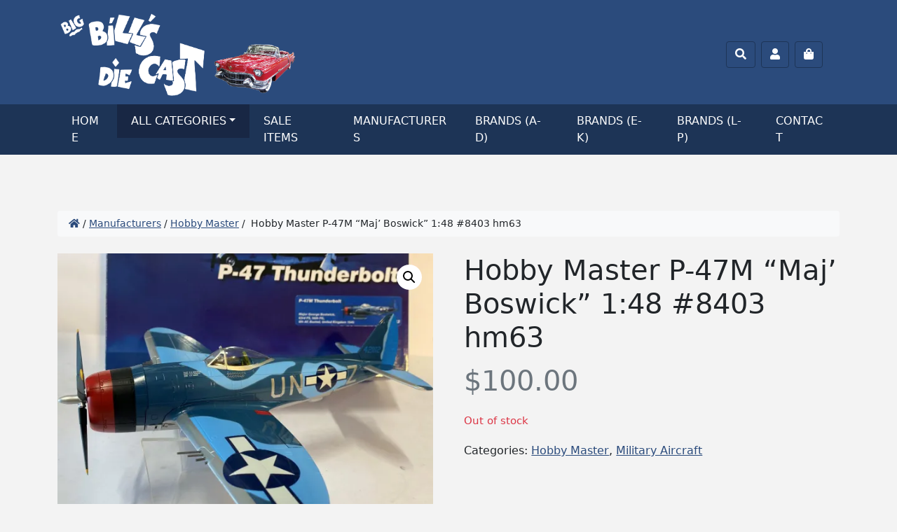

--- FILE ---
content_type: text/html; charset=UTF-8
request_url: https://www.bigbillsdiecast.com/product/hobby-master-p-47m-maj-boswick-148-8403-hm63/
body_size: 22786
content:
<!doctype html>
<html lang="en-US">

<head>
	<meta charset="UTF-8">
	<meta name="viewport" content="width=device-width, initial-scale=1.0">
	<meta name='robots' content='index, follow, max-image-preview:large, max-snippet:-1, max-video-preview:-1' />
<script>window._wca = window._wca || [];</script>

	<!-- This site is optimized with the Yoast SEO plugin v26.7 - https://yoast.com/wordpress/plugins/seo/ -->
	<title>Hobby Master P-47M &quot;Maj&#039; Boswick&quot; 1:48 #8403 hm63 - Big Bill&#039;s Die Cast</title>
	<link rel="canonical" href="https://www.bigbillsdiecast.com/product/hobby-master-p-47m-maj-boswick-148-8403-hm63/" />
	<meta property="og:locale" content="en_US" />
	<meta property="og:type" content="article" />
	<meta property="og:title" content="Hobby Master P-47M &quot;Maj&#039; Boswick&quot; 1:48 #8403 hm63 - Big Bill&#039;s Die Cast" />
	<meta property="og:url" content="https://www.bigbillsdiecast.com/product/hobby-master-p-47m-maj-boswick-148-8403-hm63/" />
	<meta property="og:site_name" content="Big Bill&#039;s Die Cast" />
	<meta property="article:modified_time" content="2024-07-20T16:58:13+00:00" />
	<meta property="og:image" content="https://www.bigbillsdiecast.com/wp-content/uploads/2022/04/IMG_0881-scaled.jpg" />
	<meta property="og:image:width" content="2560" />
	<meta property="og:image:height" content="1990" />
	<meta property="og:image:type" content="image/jpeg" />
	<meta name="twitter:card" content="summary_large_image" />
	<script type="application/ld+json" class="yoast-schema-graph">{"@context":"https://schema.org","@graph":[{"@type":"WebPage","@id":"https://www.bigbillsdiecast.com/product/hobby-master-p-47m-maj-boswick-148-8403-hm63/","url":"https://www.bigbillsdiecast.com/product/hobby-master-p-47m-maj-boswick-148-8403-hm63/","name":"Hobby Master P-47M \"Maj' Boswick\" 1:48 #8403 hm63 - Big Bill&#039;s Die Cast","isPartOf":{"@id":"https://www.bigbillsdiecast.com/#website"},"primaryImageOfPage":{"@id":"https://www.bigbillsdiecast.com/product/hobby-master-p-47m-maj-boswick-148-8403-hm63/#primaryimage"},"image":{"@id":"https://www.bigbillsdiecast.com/product/hobby-master-p-47m-maj-boswick-148-8403-hm63/#primaryimage"},"thumbnailUrl":"https://i0.wp.com/www.bigbillsdiecast.com/wp-content/uploads/2022/04/IMG_0881-scaled.jpg?fit=2560%2C1990&ssl=1","datePublished":"2022-04-06T15:58:34+00:00","dateModified":"2024-07-20T16:58:13+00:00","breadcrumb":{"@id":"https://www.bigbillsdiecast.com/product/hobby-master-p-47m-maj-boswick-148-8403-hm63/#breadcrumb"},"inLanguage":"en-US","potentialAction":[{"@type":"ReadAction","target":["https://www.bigbillsdiecast.com/product/hobby-master-p-47m-maj-boswick-148-8403-hm63/"]}]},{"@type":"ImageObject","inLanguage":"en-US","@id":"https://www.bigbillsdiecast.com/product/hobby-master-p-47m-maj-boswick-148-8403-hm63/#primaryimage","url":"https://i0.wp.com/www.bigbillsdiecast.com/wp-content/uploads/2022/04/IMG_0881-scaled.jpg?fit=2560%2C1990&ssl=1","contentUrl":"https://i0.wp.com/www.bigbillsdiecast.com/wp-content/uploads/2022/04/IMG_0881-scaled.jpg?fit=2560%2C1990&ssl=1","width":2560,"height":1990},{"@type":"BreadcrumbList","@id":"https://www.bigbillsdiecast.com/product/hobby-master-p-47m-maj-boswick-148-8403-hm63/#breadcrumb","itemListElement":[{"@type":"ListItem","position":1,"name":"Home","item":"https://www.bigbillsdiecast.com/"},{"@type":"ListItem","position":2,"name":"Shop","item":"https://www.bigbillsdiecast.com/shop/"},{"@type":"ListItem","position":3,"name":"Hobby Master P-47M &#8220;Maj&#8217; Boswick&#8221; 1:48 #8403 hm63"}]},{"@type":"WebSite","@id":"https://www.bigbillsdiecast.com/#website","url":"https://www.bigbillsdiecast.com/","name":"Big Bill&#039;s Die Cast","description":"","potentialAction":[{"@type":"SearchAction","target":{"@type":"EntryPoint","urlTemplate":"https://www.bigbillsdiecast.com/?s={search_term_string}"},"query-input":{"@type":"PropertyValueSpecification","valueRequired":true,"valueName":"search_term_string"}}],"inLanguage":"en-US"}]}</script>
	<!-- / Yoast SEO plugin. -->


<link rel='dns-prefetch' href='//stats.wp.com' />
<link rel='dns-prefetch' href='//www.googletagmanager.com' />
<link rel='preconnect' href='//i0.wp.com' />
<link rel='preconnect' href='//c0.wp.com' />
<link rel="alternate" type="application/rss+xml" title="Big Bill&#039;s Die Cast &raquo; Feed" href="https://www.bigbillsdiecast.com/feed/" />
<link rel="alternate" type="application/rss+xml" title="Big Bill&#039;s Die Cast &raquo; Comments Feed" href="https://www.bigbillsdiecast.com/comments/feed/" />
<link rel="alternate" title="oEmbed (JSON)" type="application/json+oembed" href="https://www.bigbillsdiecast.com/wp-json/oembed/1.0/embed?url=https%3A%2F%2Fwww.bigbillsdiecast.com%2Fproduct%2Fhobby-master-p-47m-maj-boswick-148-8403-hm63%2F" />
<link rel="alternate" title="oEmbed (XML)" type="text/xml+oembed" href="https://www.bigbillsdiecast.com/wp-json/oembed/1.0/embed?url=https%3A%2F%2Fwww.bigbillsdiecast.com%2Fproduct%2Fhobby-master-p-47m-maj-boswick-148-8403-hm63%2F&#038;format=xml" />
<style id='wp-img-auto-sizes-contain-inline-css' type='text/css'>
img:is([sizes=auto i],[sizes^="auto," i]){contain-intrinsic-size:3000px 1500px}
/*# sourceURL=wp-img-auto-sizes-contain-inline-css */
</style>
<style id='wp-emoji-styles-inline-css' type='text/css'>

	img.wp-smiley, img.emoji {
		display: inline !important;
		border: none !important;
		box-shadow: none !important;
		height: 1em !important;
		width: 1em !important;
		margin: 0 0.07em !important;
		vertical-align: -0.1em !important;
		background: none !important;
		padding: 0 !important;
	}
/*# sourceURL=wp-emoji-styles-inline-css */
</style>
<style id='wp-block-library-inline-css' type='text/css'>
:root{--wp-block-synced-color:#7a00df;--wp-block-synced-color--rgb:122,0,223;--wp-bound-block-color:var(--wp-block-synced-color);--wp-editor-canvas-background:#ddd;--wp-admin-theme-color:#007cba;--wp-admin-theme-color--rgb:0,124,186;--wp-admin-theme-color-darker-10:#006ba1;--wp-admin-theme-color-darker-10--rgb:0,107,160.5;--wp-admin-theme-color-darker-20:#005a87;--wp-admin-theme-color-darker-20--rgb:0,90,135;--wp-admin-border-width-focus:2px}@media (min-resolution:192dpi){:root{--wp-admin-border-width-focus:1.5px}}.wp-element-button{cursor:pointer}:root .has-very-light-gray-background-color{background-color:#eee}:root .has-very-dark-gray-background-color{background-color:#313131}:root .has-very-light-gray-color{color:#eee}:root .has-very-dark-gray-color{color:#313131}:root .has-vivid-green-cyan-to-vivid-cyan-blue-gradient-background{background:linear-gradient(135deg,#00d084,#0693e3)}:root .has-purple-crush-gradient-background{background:linear-gradient(135deg,#34e2e4,#4721fb 50%,#ab1dfe)}:root .has-hazy-dawn-gradient-background{background:linear-gradient(135deg,#faaca8,#dad0ec)}:root .has-subdued-olive-gradient-background{background:linear-gradient(135deg,#fafae1,#67a671)}:root .has-atomic-cream-gradient-background{background:linear-gradient(135deg,#fdd79a,#004a59)}:root .has-nightshade-gradient-background{background:linear-gradient(135deg,#330968,#31cdcf)}:root .has-midnight-gradient-background{background:linear-gradient(135deg,#020381,#2874fc)}:root{--wp--preset--font-size--normal:16px;--wp--preset--font-size--huge:42px}.has-regular-font-size{font-size:1em}.has-larger-font-size{font-size:2.625em}.has-normal-font-size{font-size:var(--wp--preset--font-size--normal)}.has-huge-font-size{font-size:var(--wp--preset--font-size--huge)}.has-text-align-center{text-align:center}.has-text-align-left{text-align:left}.has-text-align-right{text-align:right}.has-fit-text{white-space:nowrap!important}#end-resizable-editor-section{display:none}.aligncenter{clear:both}.items-justified-left{justify-content:flex-start}.items-justified-center{justify-content:center}.items-justified-right{justify-content:flex-end}.items-justified-space-between{justify-content:space-between}.screen-reader-text{border:0;clip-path:inset(50%);height:1px;margin:-1px;overflow:hidden;padding:0;position:absolute;width:1px;word-wrap:normal!important}.screen-reader-text:focus{background-color:#ddd;clip-path:none;color:#444;display:block;font-size:1em;height:auto;left:5px;line-height:normal;padding:15px 23px 14px;text-decoration:none;top:5px;width:auto;z-index:100000}html :where(.has-border-color){border-style:solid}html :where([style*=border-top-color]){border-top-style:solid}html :where([style*=border-right-color]){border-right-style:solid}html :where([style*=border-bottom-color]){border-bottom-style:solid}html :where([style*=border-left-color]){border-left-style:solid}html :where([style*=border-width]){border-style:solid}html :where([style*=border-top-width]){border-top-style:solid}html :where([style*=border-right-width]){border-right-style:solid}html :where([style*=border-bottom-width]){border-bottom-style:solid}html :where([style*=border-left-width]){border-left-style:solid}html :where(img[class*=wp-image-]){height:auto;max-width:100%}:where(figure){margin:0 0 1em}html :where(.is-position-sticky){--wp-admin--admin-bar--position-offset:var(--wp-admin--admin-bar--height,0px)}@media screen and (max-width:600px){html :where(.is-position-sticky){--wp-admin--admin-bar--position-offset:0px}}

/*# sourceURL=wp-block-library-inline-css */
</style><style id='global-styles-inline-css' type='text/css'>
:root{--wp--preset--aspect-ratio--square: 1;--wp--preset--aspect-ratio--4-3: 4/3;--wp--preset--aspect-ratio--3-4: 3/4;--wp--preset--aspect-ratio--3-2: 3/2;--wp--preset--aspect-ratio--2-3: 2/3;--wp--preset--aspect-ratio--16-9: 16/9;--wp--preset--aspect-ratio--9-16: 9/16;--wp--preset--color--black: #000000;--wp--preset--color--cyan-bluish-gray: #abb8c3;--wp--preset--color--white: #ffffff;--wp--preset--color--pale-pink: #f78da7;--wp--preset--color--vivid-red: #cf2e2e;--wp--preset--color--luminous-vivid-orange: #ff6900;--wp--preset--color--luminous-vivid-amber: #fcb900;--wp--preset--color--light-green-cyan: #7bdcb5;--wp--preset--color--vivid-green-cyan: #00d084;--wp--preset--color--pale-cyan-blue: #8ed1fc;--wp--preset--color--vivid-cyan-blue: #0693e3;--wp--preset--color--vivid-purple: #9b51e0;--wp--preset--gradient--vivid-cyan-blue-to-vivid-purple: linear-gradient(135deg,rgb(6,147,227) 0%,rgb(155,81,224) 100%);--wp--preset--gradient--light-green-cyan-to-vivid-green-cyan: linear-gradient(135deg,rgb(122,220,180) 0%,rgb(0,208,130) 100%);--wp--preset--gradient--luminous-vivid-amber-to-luminous-vivid-orange: linear-gradient(135deg,rgb(252,185,0) 0%,rgb(255,105,0) 100%);--wp--preset--gradient--luminous-vivid-orange-to-vivid-red: linear-gradient(135deg,rgb(255,105,0) 0%,rgb(207,46,46) 100%);--wp--preset--gradient--very-light-gray-to-cyan-bluish-gray: linear-gradient(135deg,rgb(238,238,238) 0%,rgb(169,184,195) 100%);--wp--preset--gradient--cool-to-warm-spectrum: linear-gradient(135deg,rgb(74,234,220) 0%,rgb(151,120,209) 20%,rgb(207,42,186) 40%,rgb(238,44,130) 60%,rgb(251,105,98) 80%,rgb(254,248,76) 100%);--wp--preset--gradient--blush-light-purple: linear-gradient(135deg,rgb(255,206,236) 0%,rgb(152,150,240) 100%);--wp--preset--gradient--blush-bordeaux: linear-gradient(135deg,rgb(254,205,165) 0%,rgb(254,45,45) 50%,rgb(107,0,62) 100%);--wp--preset--gradient--luminous-dusk: linear-gradient(135deg,rgb(255,203,112) 0%,rgb(199,81,192) 50%,rgb(65,88,208) 100%);--wp--preset--gradient--pale-ocean: linear-gradient(135deg,rgb(255,245,203) 0%,rgb(182,227,212) 50%,rgb(51,167,181) 100%);--wp--preset--gradient--electric-grass: linear-gradient(135deg,rgb(202,248,128) 0%,rgb(113,206,126) 100%);--wp--preset--gradient--midnight: linear-gradient(135deg,rgb(2,3,129) 0%,rgb(40,116,252) 100%);--wp--preset--font-size--small: 13px;--wp--preset--font-size--medium: 20px;--wp--preset--font-size--large: 36px;--wp--preset--font-size--x-large: 42px;--wp--preset--spacing--20: 0.44rem;--wp--preset--spacing--30: 0.67rem;--wp--preset--spacing--40: 1rem;--wp--preset--spacing--50: 1.5rem;--wp--preset--spacing--60: 2.25rem;--wp--preset--spacing--70: 3.38rem;--wp--preset--spacing--80: 5.06rem;--wp--preset--shadow--natural: 6px 6px 9px rgba(0, 0, 0, 0.2);--wp--preset--shadow--deep: 12px 12px 50px rgba(0, 0, 0, 0.4);--wp--preset--shadow--sharp: 6px 6px 0px rgba(0, 0, 0, 0.2);--wp--preset--shadow--outlined: 6px 6px 0px -3px rgb(255, 255, 255), 6px 6px rgb(0, 0, 0);--wp--preset--shadow--crisp: 6px 6px 0px rgb(0, 0, 0);}:where(.is-layout-flex){gap: 0.5em;}:where(.is-layout-grid){gap: 0.5em;}body .is-layout-flex{display: flex;}.is-layout-flex{flex-wrap: wrap;align-items: center;}.is-layout-flex > :is(*, div){margin: 0;}body .is-layout-grid{display: grid;}.is-layout-grid > :is(*, div){margin: 0;}:where(.wp-block-columns.is-layout-flex){gap: 2em;}:where(.wp-block-columns.is-layout-grid){gap: 2em;}:where(.wp-block-post-template.is-layout-flex){gap: 1.25em;}:where(.wp-block-post-template.is-layout-grid){gap: 1.25em;}.has-black-color{color: var(--wp--preset--color--black) !important;}.has-cyan-bluish-gray-color{color: var(--wp--preset--color--cyan-bluish-gray) !important;}.has-white-color{color: var(--wp--preset--color--white) !important;}.has-pale-pink-color{color: var(--wp--preset--color--pale-pink) !important;}.has-vivid-red-color{color: var(--wp--preset--color--vivid-red) !important;}.has-luminous-vivid-orange-color{color: var(--wp--preset--color--luminous-vivid-orange) !important;}.has-luminous-vivid-amber-color{color: var(--wp--preset--color--luminous-vivid-amber) !important;}.has-light-green-cyan-color{color: var(--wp--preset--color--light-green-cyan) !important;}.has-vivid-green-cyan-color{color: var(--wp--preset--color--vivid-green-cyan) !important;}.has-pale-cyan-blue-color{color: var(--wp--preset--color--pale-cyan-blue) !important;}.has-vivid-cyan-blue-color{color: var(--wp--preset--color--vivid-cyan-blue) !important;}.has-vivid-purple-color{color: var(--wp--preset--color--vivid-purple) !important;}.has-black-background-color{background-color: var(--wp--preset--color--black) !important;}.has-cyan-bluish-gray-background-color{background-color: var(--wp--preset--color--cyan-bluish-gray) !important;}.has-white-background-color{background-color: var(--wp--preset--color--white) !important;}.has-pale-pink-background-color{background-color: var(--wp--preset--color--pale-pink) !important;}.has-vivid-red-background-color{background-color: var(--wp--preset--color--vivid-red) !important;}.has-luminous-vivid-orange-background-color{background-color: var(--wp--preset--color--luminous-vivid-orange) !important;}.has-luminous-vivid-amber-background-color{background-color: var(--wp--preset--color--luminous-vivid-amber) !important;}.has-light-green-cyan-background-color{background-color: var(--wp--preset--color--light-green-cyan) !important;}.has-vivid-green-cyan-background-color{background-color: var(--wp--preset--color--vivid-green-cyan) !important;}.has-pale-cyan-blue-background-color{background-color: var(--wp--preset--color--pale-cyan-blue) !important;}.has-vivid-cyan-blue-background-color{background-color: var(--wp--preset--color--vivid-cyan-blue) !important;}.has-vivid-purple-background-color{background-color: var(--wp--preset--color--vivid-purple) !important;}.has-black-border-color{border-color: var(--wp--preset--color--black) !important;}.has-cyan-bluish-gray-border-color{border-color: var(--wp--preset--color--cyan-bluish-gray) !important;}.has-white-border-color{border-color: var(--wp--preset--color--white) !important;}.has-pale-pink-border-color{border-color: var(--wp--preset--color--pale-pink) !important;}.has-vivid-red-border-color{border-color: var(--wp--preset--color--vivid-red) !important;}.has-luminous-vivid-orange-border-color{border-color: var(--wp--preset--color--luminous-vivid-orange) !important;}.has-luminous-vivid-amber-border-color{border-color: var(--wp--preset--color--luminous-vivid-amber) !important;}.has-light-green-cyan-border-color{border-color: var(--wp--preset--color--light-green-cyan) !important;}.has-vivid-green-cyan-border-color{border-color: var(--wp--preset--color--vivid-green-cyan) !important;}.has-pale-cyan-blue-border-color{border-color: var(--wp--preset--color--pale-cyan-blue) !important;}.has-vivid-cyan-blue-border-color{border-color: var(--wp--preset--color--vivid-cyan-blue) !important;}.has-vivid-purple-border-color{border-color: var(--wp--preset--color--vivid-purple) !important;}.has-vivid-cyan-blue-to-vivid-purple-gradient-background{background: var(--wp--preset--gradient--vivid-cyan-blue-to-vivid-purple) !important;}.has-light-green-cyan-to-vivid-green-cyan-gradient-background{background: var(--wp--preset--gradient--light-green-cyan-to-vivid-green-cyan) !important;}.has-luminous-vivid-amber-to-luminous-vivid-orange-gradient-background{background: var(--wp--preset--gradient--luminous-vivid-amber-to-luminous-vivid-orange) !important;}.has-luminous-vivid-orange-to-vivid-red-gradient-background{background: var(--wp--preset--gradient--luminous-vivid-orange-to-vivid-red) !important;}.has-very-light-gray-to-cyan-bluish-gray-gradient-background{background: var(--wp--preset--gradient--very-light-gray-to-cyan-bluish-gray) !important;}.has-cool-to-warm-spectrum-gradient-background{background: var(--wp--preset--gradient--cool-to-warm-spectrum) !important;}.has-blush-light-purple-gradient-background{background: var(--wp--preset--gradient--blush-light-purple) !important;}.has-blush-bordeaux-gradient-background{background: var(--wp--preset--gradient--blush-bordeaux) !important;}.has-luminous-dusk-gradient-background{background: var(--wp--preset--gradient--luminous-dusk) !important;}.has-pale-ocean-gradient-background{background: var(--wp--preset--gradient--pale-ocean) !important;}.has-electric-grass-gradient-background{background: var(--wp--preset--gradient--electric-grass) !important;}.has-midnight-gradient-background{background: var(--wp--preset--gradient--midnight) !important;}.has-small-font-size{font-size: var(--wp--preset--font-size--small) !important;}.has-medium-font-size{font-size: var(--wp--preset--font-size--medium) !important;}.has-large-font-size{font-size: var(--wp--preset--font-size--large) !important;}.has-x-large-font-size{font-size: var(--wp--preset--font-size--x-large) !important;}
/*# sourceURL=global-styles-inline-css */
</style>

<style id='classic-theme-styles-inline-css' type='text/css'>
/*! This file is auto-generated */
.wp-block-button__link{color:#fff;background-color:#32373c;border-radius:9999px;box-shadow:none;text-decoration:none;padding:calc(.667em + 2px) calc(1.333em + 2px);font-size:1.125em}.wp-block-file__button{background:#32373c;color:#fff;text-decoration:none}
/*# sourceURL=/wp-includes/css/classic-themes.min.css */
</style>
<link rel='stylesheet' id='contact-form-7-css' href='https://www.bigbillsdiecast.com/wp-content/plugins/contact-form-7/includes/css/styles.css?ver=6.1.4' type='text/css' media='all' />
<link rel='stylesheet' id='photoswipe-css' href='https://c0.wp.com/p/woocommerce/10.4.3/assets/css/photoswipe/photoswipe.min.css' type='text/css' media='all' />
<link rel='stylesheet' id='photoswipe-default-skin-css' href='https://c0.wp.com/p/woocommerce/10.4.3/assets/css/photoswipe/default-skin/default-skin.min.css' type='text/css' media='all' />
<link rel='stylesheet' id='woocommerce-layout-css' href='https://c0.wp.com/p/woocommerce/10.4.3/assets/css/woocommerce-layout.css' type='text/css' media='all' />
<style id='woocommerce-layout-inline-css' type='text/css'>

	.infinite-scroll .woocommerce-pagination {
		display: none;
	}
/*# sourceURL=woocommerce-layout-inline-css */
</style>
<link rel='stylesheet' id='woocommerce-smallscreen-css' href='https://c0.wp.com/p/woocommerce/10.4.3/assets/css/woocommerce-smallscreen.css' type='text/css' media='only screen and (max-width: 768px)' />
<link rel='stylesheet' id='woocommerce-general-css' href='https://c0.wp.com/p/woocommerce/10.4.3/assets/css/woocommerce.css' type='text/css' media='all' />
<style id='woocommerce-inline-inline-css' type='text/css'>
.woocommerce form .form-row .required { visibility: visible; }
/*# sourceURL=woocommerce-inline-inline-css */
</style>
<link rel='stylesheet' id='WCPAY_EXPRESS_CHECKOUT_ECE-css' href='https://www.bigbillsdiecast.com/wp-content/plugins/woocommerce-payments/dist/express-checkout.css?ver=10.4.0' type='text/css' media='all' />
<link rel='stylesheet' id='parent-style-css' href='https://www.bigbillsdiecast.com/wp-content/themes/bootscore-main/style.css?ver=6.9' type='text/css' media='all' />
<link rel='stylesheet' id='bootstrap-css' href='https://www.bigbillsdiecast.com/wp-content/themes/bootcommerce-child-main/css/lib/bootstrap.min.css?ver=5.1.3.1.1645199921' type='text/css' media='all' />
<link rel='stylesheet' id='bootscore-style-css' href='https://www.bigbillsdiecast.com/wp-content/themes/bootcommerce-child-main/style.css?ver=5.1.3.1.1645199921' type='text/css' media='all' />
<link rel='stylesheet' id='fontawesome-css' href='https://www.bigbillsdiecast.com/wp-content/themes/bootscore-main/css/lib/fontawesome.min.css?ver=202202171313' type='text/css' media='all' />
<link rel='stylesheet' id='flexible-shipping-free-shipping-css' href='https://www.bigbillsdiecast.com/wp-content/plugins/flexible-shipping/assets/dist/css/free-shipping.css?ver=6.5.3.2' type='text/css' media='all' />
<script type="text/javascript" src="https://c0.wp.com/c/6.9/wp-includes/js/jquery/jquery.min.js" id="jquery-core-js"></script>
<script type="text/javascript" src="https://c0.wp.com/c/6.9/wp-includes/js/jquery/jquery-migrate.min.js" id="jquery-migrate-js"></script>
<script type="text/javascript" src="https://c0.wp.com/p/woocommerce/10.4.3/assets/js/jquery-blockui/jquery.blockUI.min.js" id="wc-jquery-blockui-js" data-wp-strategy="defer"></script>
<script type="text/javascript" id="wc-add-to-cart-js-extra">
/* <![CDATA[ */
var wc_add_to_cart_params = {"ajax_url":"/wp-admin/admin-ajax.php","wc_ajax_url":"/?wc-ajax=%%endpoint%%","i18n_view_cart":"View cart","cart_url":"https://www.bigbillsdiecast.com/cart/","is_cart":"","cart_redirect_after_add":"no"};
//# sourceURL=wc-add-to-cart-js-extra
/* ]]> */
</script>
<script type="text/javascript" src="https://c0.wp.com/p/woocommerce/10.4.3/assets/js/frontend/add-to-cart.min.js" id="wc-add-to-cart-js" data-wp-strategy="defer"></script>
<script type="text/javascript" src="https://c0.wp.com/p/woocommerce/10.4.3/assets/js/zoom/jquery.zoom.min.js" id="wc-zoom-js" defer="defer" data-wp-strategy="defer"></script>
<script type="text/javascript" src="https://c0.wp.com/p/woocommerce/10.4.3/assets/js/flexslider/jquery.flexslider.min.js" id="wc-flexslider-js" defer="defer" data-wp-strategy="defer"></script>
<script type="text/javascript" src="https://c0.wp.com/p/woocommerce/10.4.3/assets/js/photoswipe/photoswipe.min.js" id="wc-photoswipe-js" defer="defer" data-wp-strategy="defer"></script>
<script type="text/javascript" src="https://c0.wp.com/p/woocommerce/10.4.3/assets/js/photoswipe/photoswipe-ui-default.min.js" id="wc-photoswipe-ui-default-js" defer="defer" data-wp-strategy="defer"></script>
<script type="text/javascript" id="wc-single-product-js-extra">
/* <![CDATA[ */
var wc_single_product_params = {"i18n_required_rating_text":"Please select a rating","i18n_rating_options":["1 of 5 stars","2 of 5 stars","3 of 5 stars","4 of 5 stars","5 of 5 stars"],"i18n_product_gallery_trigger_text":"View full-screen image gallery","review_rating_required":"yes","flexslider":{"rtl":false,"animation":"slide","smoothHeight":true,"directionNav":false,"controlNav":"thumbnails","slideshow":false,"animationSpeed":500,"animationLoop":false,"allowOneSlide":false},"zoom_enabled":"1","zoom_options":[],"photoswipe_enabled":"1","photoswipe_options":{"shareEl":false,"closeOnScroll":false,"history":false,"hideAnimationDuration":0,"showAnimationDuration":0},"flexslider_enabled":"1"};
//# sourceURL=wc-single-product-js-extra
/* ]]> */
</script>
<script type="text/javascript" src="https://c0.wp.com/p/woocommerce/10.4.3/assets/js/frontend/single-product.min.js" id="wc-single-product-js" defer="defer" data-wp-strategy="defer"></script>
<script type="text/javascript" src="https://c0.wp.com/p/woocommerce/10.4.3/assets/js/js-cookie/js.cookie.min.js" id="wc-js-cookie-js" defer="defer" data-wp-strategy="defer"></script>
<script type="text/javascript" id="woocommerce-js-extra">
/* <![CDATA[ */
var woocommerce_params = {"ajax_url":"/wp-admin/admin-ajax.php","wc_ajax_url":"/?wc-ajax=%%endpoint%%","i18n_password_show":"Show password","i18n_password_hide":"Hide password"};
//# sourceURL=woocommerce-js-extra
/* ]]> */
</script>
<script type="text/javascript" src="https://c0.wp.com/p/woocommerce/10.4.3/assets/js/frontend/woocommerce.min.js" id="woocommerce-js" defer="defer" data-wp-strategy="defer"></script>
<script type="text/javascript" src="https://www.bigbillsdiecast.com/wp-content/plugins/js_composer/assets/js/vendors/woocommerce-add-to-cart.js?ver=8.7.2" id="vc_woocommerce-add-to-cart-js-js"></script>
<script type="text/javascript" id="WCPAY_ASSETS-js-extra">
/* <![CDATA[ */
var wcpayAssets = {"url":"https://www.bigbillsdiecast.com/wp-content/plugins/woocommerce-payments/dist/"};
//# sourceURL=WCPAY_ASSETS-js-extra
/* ]]> */
</script>
<script type="text/javascript" src="https://stats.wp.com/s-202604.js" id="woocommerce-analytics-js" defer="defer" data-wp-strategy="defer"></script>

<!-- Google tag (gtag.js) snippet added by Site Kit -->
<!-- Google Analytics snippet added by Site Kit -->
<script type="text/javascript" src="https://www.googletagmanager.com/gtag/js?id=G-Z3YQJWGT5X" id="google_gtagjs-js" async></script>
<script type="text/javascript" id="google_gtagjs-js-after">
/* <![CDATA[ */
window.dataLayer = window.dataLayer || [];function gtag(){dataLayer.push(arguments);}
gtag("set","linker",{"domains":["www.bigbillsdiecast.com"]});
gtag("js", new Date());
gtag("set", "developer_id.dZTNiMT", true);
gtag("config", "G-Z3YQJWGT5X");
//# sourceURL=google_gtagjs-js-after
/* ]]> */
</script>
<script></script><link rel="https://api.w.org/" href="https://www.bigbillsdiecast.com/wp-json/" /><link rel="alternate" title="JSON" type="application/json" href="https://www.bigbillsdiecast.com/wp-json/wp/v2/product/1475" /><link rel="EditURI" type="application/rsd+xml" title="RSD" href="https://www.bigbillsdiecast.com/xmlrpc.php?rsd" />
<meta name="generator" content="WordPress 6.9" />
<meta name="generator" content="WooCommerce 10.4.3" />
<link rel='shortlink' href='https://www.bigbillsdiecast.com/?p=1475' />
<meta name="generator" content="Site Kit by Google 1.170.0" />	<style>img#wpstats{display:none}</style>
			<noscript><style>.woocommerce-product-gallery{ opacity: 1 !important; }</style></noscript>
	<meta name="generator" content="Powered by WPBakery Page Builder - drag and drop page builder for WordPress."/>
<link rel="icon" href="https://i0.wp.com/www.bigbillsdiecast.com/wp-content/uploads/2022/02/favicon-rb.png?fit=32%2C32&#038;ssl=1" sizes="32x32" />
<link rel="icon" href="https://i0.wp.com/www.bigbillsdiecast.com/wp-content/uploads/2022/02/favicon-rb.png?fit=128%2C128&#038;ssl=1" sizes="192x192" />
<link rel="apple-touch-icon" href="https://i0.wp.com/www.bigbillsdiecast.com/wp-content/uploads/2022/02/favicon-rb.png?fit=128%2C128&#038;ssl=1" />
<meta name="msapplication-TileImage" content="https://i0.wp.com/www.bigbillsdiecast.com/wp-content/uploads/2022/02/favicon-rb.png?fit=128%2C128&#038;ssl=1" />
		<style type="text/css" id="wp-custom-css">
			/* Big Bill's Die Cast Stylesheet */

/* Variable declarations */
:root {
	--primary: #2b4b7c;/* Navy */
	--secondary: #1d3456;/* Dark navy */
	--tertiary: #fdd921;/* Gold */
}


/* General */
body {
	background-color: #f3f3f3
}

.row .row,
.row .vc_row,
.vc_row .row,
.vc_row .vc_row {
	margin: 0 auto;
}

a {
	color: var(--primary);
}

#widget-bulletin {
	background-color: #f00;
	color: #fff;
	padding: .5rem;
	text-align: center;
	font-weight: bold;
}

#widget-bulletin p {
	margin: 0;
}

#collapse-search {
	padding: .5rem .75rem;;
}

#collapse-search [type='submit'] {
	color: #fff;
	border-color: #fff;
}

#collapse-search [type='submit']:hover {
	background-color: #f00;
}

.required {
	color: #f00;
}

.woocommerce table.shop_table th,
.woocommerce table.shop_table td {
	text-wrap: wrap;
}

.woocommerce table.shop_table .product-total {
	width: 30%;
}

/* Header / Footer / Navigation */
#nav-main-wrapper {
	background-color: var(--primary);
}

.header-actions button {
	border-color: var(--secondary);
}

.header-actions button:hover {
	border-color: var(--secondary);
	background-color: var(--secondary);
}


footer a {
	text-decoration: none;
}

#footer-top,
#footer-top a {
	background-color: #202020;
	color: #666;
}

#footer-top a {
	display: block;
}

#footer-top a:hover {
	color: #888;
}

#footer-top h2 {
	color: #888;
	text-transform: uppercase;
	font-size: 1.2rem;
}

#footer-top ul {
	padding-left: 1.4rem;
	list-style: disc;
}

#footer-top ul li a {
	padding-bottom: 8px;
}

#footer-bottom {
	background-color: #121212;
	color: #777;
	font-weight: bold;
}

#nav-main {
	flex-wrap: wrap !important;
	padding-bottom: 0 !important;
}

#nav-main * {
	color: #fff;
}

#nav-main .logo {
	padding: 8px 0;
}

#offcanvas-navbar-wrapper {
	background-color: var(--secondary)
}

#offcanvas-navbar.show *,
#nav-main .dropdown-menu *{
	color: #000;
}

@media (min-width: 992px) {
	.dropdown:hover .dropdown-menu {
		display: block;
	}
}

#nav-main .dropdown-menu {
	margin-top: 0 !important;
	border-radius: 0 !important;
	border-top: none;
}

#nav-main .menu-item .nav-link,
#nav-main .menu-item:last-child .nav-link {
	padding: 12px 25px;
	text-transform: uppercase;
}

@media (min-width: 992px) {
	#nav-main .menu-item .nav-link,
	#nav-main .menu-item:last-child .nav-link {
		padding: 12px 10px;
	}
}

@media (min-width: 1200px) {
	#nav-main .menu-item .nav-link,
	#nav-main .menu-item:last-child .nav-link {
		padding: 12px 20px;
	}
}
@media (min-width: 1400px) {
	#nav-main .menu-item .nav-link,
	#nav-main .menu-item:last-child .nav-link {
		padding: 12px 25px;
	}
}

#nav-main .menu-item .nav-link.active {
	background-color: #182744;
}

#nav-main .show .menu-item .nav-link.active {
	background-color: #f3f3f3;
	font-weight: bold;
}

#nav-main .menu-item .nav-link:not(.active):hover {
	background-color: #213d66;
}

#nav-main .show .menu-item .nav-link:not(.active):hover,
.dropdown-item:hover,
.dropdown-item:focus {
	background-color: #f3f3f3;
	font-weight: bold;
}


/* Sidebar */
#secondary section {
	background-color: #fff !important;
	padding: 0;
}

#secondary section .widget-title{
	font-size: 1rem;
	font-weight: bold;
	text-transform: uppercase;
	background-color: var(--tertiary);
	margin-bottom: 0;
	padding: 16px !important;
}

#secondary section #menu-sidebar-menu {
	padding: 0;
}

#secondary section #menu-sidebar-menu .menu-item:not(:last-of-type) {
	border-bottom: 1px solid #eaeaea
}

#secondary section #menu-sidebar-menu .menu-item:hover {
	background-color: #eaeaea;
	font-weight: bold;
}

#secondary section #menu-sidebar-menu .menu-item a{
	display: block;
	padding: 8px 0 8px 16px !important;
	color: unset;
	text-decoration: none;
	font-size: .9rem;
}


/* Home */
#splash-home * {
	width: 100%;
}

#offers-home {
	background-color: var(--primary);
	color: #fff;
}

#welcome-block-home h2 {
	color: #fff;
	text-align: center;
	text-transform: uppercase;
	font-size: 2rem
}

.offer-icon {
	margin-bottom: 0;
}

.offer-title {
	text-transform: uppercase;
	margin-bottom: .5rem;
}

.offer-text {
	margin-bottom: 1rem;
}


/* Products - Non-Single*/
.block-title {
	font-size: 1.5rem;
	text-transform: uppercase;
}

.block-title-banner,
.block-title-banner a {
	color: #fff;
}

.block-title-banner a:hover {
	opacity: 85%;
}

.product-loop-product a {
	text-decoration: none;
	color: unset;
}

.product-loop-product .card {
	border: none;
}

.product-loop-product img {
	aspect-ratio: 5/4;
	object-fit: contain;
}

.product-loop-product .woocommerce-loop-product__title {
	font-size: .8rem;
	color: #555;
	white-space: nowrap;
	overflow: hidden;
	text-overflow: ellipsis;
}

.product-loop-product .woocommerce-Price-amount bdi {
	font-size: .9rem;
	font-weight: bold;
	color: #333;
}


/* Woocommerce */
.cart_item .product-name {
	width: 40ch;
}

.product-remove {
	font-size: 1.5rem;
}


/* Woocomemrce & Bootstrap */
.btn-outline-primary,
.woocommerce #respond input#submit,
.woocommerce a.button,
.woocommerce button.button,
.woocommerce input.button {
	color: #f00;
	border-color: #f00;
}

.btn-outline-primary:hover,
.woocommerce #respond input#submit:hover,
.woocommerce a.button:hover,
.woocommerce button.button:hover,
.woocommerce input.button:hover,
{
	color: #fff;
	background-color: #f00;
	border-color: #f00;
}

.btn-outline-primary:disabled,
.woocommerce #respond input#submit:disabled,
.woocommerce a.button:disabled,
.woocommerce button.button:disabled,
.woocommerce input.button:disabled,
.btn-outline-primary.disabled,
.woocommerce #respond input.disabled#submit,
.woocommerce a.disabled.button,
.woocommerce button.disabled.button,
.woocommerce input.disabled.button {
	color: #f00;
}

.btn-primary,
.btn-check:focus+.btn-primary,
.btn-primary:focus,
.woocommerce button.button.alt {
	background-color: #f00;
	border-color: #f00;
}

.btn-primary:hover,
.woocommerce button.button.alt:hover {
	background-color: #b00;
	border-color: #b00;
}


/* Contact Form 7 */
.wpcf7 .row>div {
	padding: calc(1.5rem * .25) 0;
}
.wpcf7 .row>* {
	padding: 0;
}

.wpcf7 div.col-left {
	padding-right: .25rem;
}

.wpcf7 div.col-right {
	padding-left: .25rem;
}

.wpcf7 label,
.wpcf7 input:not([type="submit"]),
.wpcf7 textarea {
	width: 100%;
}

.wpcf7 input[type="submit"] {
	border: none;
	background-color: #f00;
	color: #fff;
	text-transform: uppercase;
	font-weight: bold;
	padding: 8px 16px;
}

.wpcf7-response-output {
	border-color: #f00 !important;
	background-color: #f8f9fa;
}

ul#shipping_method li:nth-child(even) { display:none; }






		</style>
		<noscript><style> .wpb_animate_when_almost_visible { opacity: 1; }</style></noscript><link rel='stylesheet' id='wc-blocks-checkout-style-css' href='https://www.bigbillsdiecast.com/wp-content/plugins/woocommerce-payments/dist/blocks-checkout.css?ver=10.4.0' type='text/css' media='all' />
<link rel='stylesheet' id='wc-blocks-style-css' href='https://c0.wp.com/p/woocommerce/10.4.3/assets/client/blocks/wc-blocks.css' type='text/css' media='all' />
</head>

<body class="wp-singular product-template-default single single-product postid-1475 wp-theme-bootscore-main wp-child-theme-bootcommerce-child-main theme-bootscore-main woocommerce woocommerce-page woocommerce-no-js wpb-js-composer js-comp-ver-8.7.2 vc_responsive">

	
	<div id="to-top"></div>

	<div id="page" class="site">
		
		
		<header id="masthead" class="site-header">

			<div id="nav-main-wrapper">

				<nav id="nav-main" class="navbar navbar-expand-lg navbar-light d-block">

					<div class="container">

						<div class="row w-100">
							<div class="col-6 col-md-4 col-xxl-3">
								<!-- Navbar Brand -->
								<a class="navbar-brand" href="https://www.bigbillsdiecast.com"><img src="/wp-content/uploads/2022/02/header-logo.png" alt="logo" class="logo"></a>
							</div>
							<div class="col-6 col-md-8 col-xxl-9">
								<div class="header-actions d-flex align-items-center justify-content-end h-100">
									<!-- Top Nav Widget -->
									<div class="top-nav-widget">
																			</div>

									<!-- Search Toggler -->
									<button class="btn btn-outline-secondary ms-1 ms-md-2 top-nav-search-md" type="button" data-bs-toggle="collapse" data-bs-target="#collapse-search" aria-expanded="false" aria-controls="collapse-search">
										<i class="fas fa-search"></i><span class="visually-hidden-focusable">Search</span>
									</button>

									<!-- User Toggler -->
									<button class="btn btn-outline-secondary ms-1 ms-md-2" type="button" data-bs-toggle="offcanvas" data-bs-target="#offcanvas-user" aria-controls="offcanvas-user">
										<i class="fas fa-user"></i><span class="visually-hidden-focusable">Account</span>
									</button>

									<!-- Mini Cart Toggler -->
									<button class="btn btn-outline-secondary ms-1 ms-md-2 position-relative" type="button" data-bs-toggle="offcanvas" data-bs-target="#offcanvas-cart" aria-controls="offcanvas-cart">
										<i class="fas fa-shopping-bag"></i><span class="visually-hidden-focusable">Cart</span>
																				<span class="cart-content">
											</span>
																			</button>

									<!-- Navbar Toggler -->
									<button class="btn btn-outline-secondary d-lg-none ms-1 ms-md-2" type="button" data-bs-toggle="offcanvas" data-bs-target="#offcanvas-navbar" aria-controls="offcanvas-navbar">
										<i class="fas fa-bars"></i><span class="visually-hidden-focusable">Menu</span>
									</button>

								</div><!-- .header-actions -->
							</div>
						</div>

					</div><!-- .container -->

					<div id="offcanvas-navbar-wrapper">
						<div class="container">
							<div class="row">
								<!-- Offcanvas Navbar -->
								<div class="offcanvas offcanvas-end" tabindex="-1" id="offcanvas-navbar">
									<div class="offcanvas-header bg-light">
<!-- 										Rename menu -->
										<span class="h5 mb-0">Menu</span>
										<button type="button" class="btn-close text-reset" data-bs-dismiss="offcanvas" aria-label="Close"></button>
									</div>
									<div class="offcanvas-body">
										<!-- Bootstrap 5 Nav Walker Main Menu -->
										<ul id="bootscore-navbar" class="navbar-nav "><li  id="menu-item-23" class="menu-item menu-item-type-post_type menu-item-object-page menu-item-home nav-item nav-item-23"><a href="https://www.bigbillsdiecast.com/" class="nav-link ">Home</a></li>
<li  id="menu-item-24" class="menu-item menu-item-type-post_type menu-item-object-page menu-item-has-children current_page_parent dropdown nav-item nav-item-24"><a href="https://www.bigbillsdiecast.com/shop/" class="nav-link active dropdown-toggle" data-bs-toggle="dropdown" aria-haspopup="true" aria-expanded="false">All Categories</a>
<ul class="dropdown-menu  depth_0">
	<li  id="menu-item-270" class="menu-item menu-item-type-taxonomy menu-item-object-product_cat nav-item nav-item-270"><a href="https://www.bigbillsdiecast.com/product-category/brands-a-d/" class="dropdown-item ">Brands (A-D)</a></li>
	<li  id="menu-item-271" class="menu-item menu-item-type-taxonomy menu-item-object-product_cat nav-item nav-item-271"><a href="https://www.bigbillsdiecast.com/product-category/brands-e-k/" class="dropdown-item ">Brands (E-K)</a></li>
	<li  id="menu-item-272" class="menu-item menu-item-type-taxonomy menu-item-object-product_cat nav-item nav-item-272"><a href="https://www.bigbillsdiecast.com/product-category/brands-l-p/" class="dropdown-item ">Brands (L-P)</a></li>
	<li  id="menu-item-278" class="menu-item menu-item-type-taxonomy menu-item-object-product_cat nav-item nav-item-278"><a href="https://www.bigbillsdiecast.com/product-category/fire-ems-brands/" class="dropdown-item ">Fire &amp; EMS Brands</a></li>
	<li  id="menu-item-280" class="menu-item menu-item-type-taxonomy menu-item-object-product_cat nav-item nav-item-280"><a href="https://www.bigbillsdiecast.com/product-category/licenses-themes/" class="dropdown-item ">Licenses &amp; Themes</a></li>
	<li  id="menu-item-281" class="menu-item menu-item-type-taxonomy menu-item-object-product_cat current-product-ancestor nav-item nav-item-281"><a href="https://www.bigbillsdiecast.com/product-category/manufacturers/" class="dropdown-item ">Manufacturers</a></li>
	<li  id="menu-item-283" class="menu-item menu-item-type-taxonomy menu-item-object-product_cat nav-item nav-item-283"><a href="https://www.bigbillsdiecast.com/product-category/product-types/" class="dropdown-item ">Product Types</a></li>
	<li  id="menu-item-285" class="menu-item menu-item-type-taxonomy menu-item-object-product_cat nav-item nav-item-285"><a href="https://www.bigbillsdiecast.com/product-category/truck-brands/" class="dropdown-item ">Truck Brands</a></li>
	<li  id="menu-item-289" class="menu-item menu-item-type-taxonomy menu-item-object-product_cat nav-item nav-item-289"><a href="https://www.bigbillsdiecast.com/product-category/vintage-truck-collection/" class="dropdown-item ">Vintage Truck Collection</a></li>
	<li  id="menu-item-1680" class="menu-item menu-item-type-taxonomy menu-item-object-product_cat nav-item nav-item-1680"><a href="https://www.bigbillsdiecast.com/product-category/ww1/" class="dropdown-item ">WW1</a></li>
</ul>
</li>
<li  id="menu-item-1656" class="menu-item menu-item-type-post_type menu-item-object-page nav-item nav-item-1656"><a href="https://www.bigbillsdiecast.com/shop/sale-items/" class="nav-link ">Sale Items</a></li>
<li  id="menu-item-290" class="menu-item menu-item-type-taxonomy menu-item-object-product_cat current-product-ancestor nav-item nav-item-290"><a href="https://www.bigbillsdiecast.com/product-category/manufacturers/" class="nav-link ">Manufacturers</a></li>
<li  id="menu-item-1721" class="menu-item menu-item-type-taxonomy menu-item-object-product_cat nav-item nav-item-1721"><a href="https://www.bigbillsdiecast.com/product-category/brands-a-d/" class="nav-link ">Brands (A-D)</a></li>
<li  id="menu-item-1722" class="menu-item menu-item-type-taxonomy menu-item-object-product_cat nav-item nav-item-1722"><a href="https://www.bigbillsdiecast.com/product-category/brands-e-k/" class="nav-link ">Brands (E-K)</a></li>
<li  id="menu-item-1723" class="menu-item menu-item-type-taxonomy menu-item-object-product_cat nav-item nav-item-1723"><a href="https://www.bigbillsdiecast.com/product-category/brands-l-p/" class="nav-link ">Brands (L-P)</a></li>
<li  id="menu-item-317" class="menu-item menu-item-type-post_type menu-item-object-page nav-item nav-item-317"><a href="https://www.bigbillsdiecast.com/contact/" class="nav-link ">Contact</a></li>
</ul>										<!-- Bootstrap 5 Nav Walker Main Menu End -->
									</div>
								</div>
							</div>
						</div>
					</div>


				</nav><!-- .navbar -->

				<!-- Top Nav Search Collapse -->
				<div class="collapse container" id="collapse-search">
										<div class="mb-2">
						<div class="top-nav-search"><form role="search" method="get" class="searchform woocommerce-product-search" action="https://www.bigbillsdiecast.com/">
  <div class="input-group">
    <input class="form-control" type="search" id="woocommerce-product-search-field-0" class="search-field field form-control" placeholder="Search products..." value="" name="s" />
    <label class="visually-hidden-focusable" for="woocommerce-product-search-field-0">Search for:</label>
    <input type="hidden" name="post_type" value="product" />
    <button class="input-group-text btn btn-outline-secondary" type="submit"><i class="fas fa-search"></i><span class="visually-hidden-focusable">Search</span></button>
  </div>
</form></div>					</div>
									</div>

			</div><!-- .fixed-top .bg-light -->

			<!-- offcanvas user -->
			<div class="offcanvas offcanvas-start" tabindex="-1" id="offcanvas-user">
				<div class="offcanvas-header bg-light">
					<span class="h5 mb-0">Account</span>
					<button type="button" class="btn-close text-reset" data-bs-dismiss="offcanvas" aria-label="Close"></button>
				</div>
				<div class="offcanvas-body">
					<div class="my-offcanvas-account">
						

  
    <div id="customer_login_1">

      <div class="login">

      
      <p class="h2">Login</p>

      <div class="card mt-3 mb-4">

        <form class="card-body" method="post">

          
          <p class="woocommerce-form-row woocommerce-form-row--wide form-row form-row-wide">
            <label for="username_1">Username or email address&nbsp;<span class="required">*</span></label>
            <input type="text" class="woocommerce-Input woocommerce-Input--text input-text form-control" name="username" id="username_1" autocomplete="username" value="" />          </p>
          <p class="woocommerce-form-row woocommerce-form-row--wide form-row form-row-wide">
            <label for="password_1">Password&nbsp;<span class="required">*</span></label>
            <input class="woocommerce-Input woocommerce-Input--text input-text form-control" type="password" name="password" id="password_1" autocomplete="current-password" />
          </p>

          
          <p class="form-check mb-3">
            <input name="rememberme" type="checkbox" class="form-check-input" id="rememberme_1" value="forever" />
            <label class="form-check-label" for="rememberme_1">Remember me</label>
          </p>

          <p class="form-row">
            <input type="hidden" id="woocommerce-login-nonce" name="woocommerce-login-nonce" value="5a6917cf32" /><input type="hidden" name="_wp_http_referer" value="/product/hobby-master-p-47m-maj-boswick-148-8403-hm63/" />            <button type="submit" class="woocommerce-form-login__submit btn btn-outline-primary" name="login" value="Log in">Log in</button>
          </p>
          <p class="woocommerce-LostPassword lost_password mb-0 mt-3">
            <a href="https://www.bigbillsdiecast.com/my-account/lost-password/">Lost your password?</a>
          </p>

          
        </form>

      </div>

      
      </div>

      <div class="register">

        <p class="h2">Register</p>

        <div class="card mt-3">

          <form method="post" class="card-body" >

            
            
            <p class="woocommerce-form-row woocommerce-form-row--wide form-row form-row-wide">
              <label for="reg_email_1">Email address&nbsp;<span class="required">*</span></label>
              <input type="email" class="woocommerce-Input woocommerce-Input--text input-text form-control" name="email" id="reg_email_1" autocomplete="email" value="" />            </p>

            
              <p>A password will be sent to your email address.</p>

            
            <wc-order-attribution-inputs></wc-order-attribution-inputs><div class="woocommerce-privacy-policy-text"><p>Your personal data will be used to support your experience throughout this website, to manage access to your account, and for other purposes described in our <a href="https://www.bigbillsdiecast.com/privacy-policy/" class="woocommerce-privacy-policy-link" target="_blank">privacy policy</a>.</p>
</div>
            <p class="woocommerce-form-row form-row mb-0">
              <input type="hidden" id="woocommerce-register-nonce" name="woocommerce-register-nonce" value="f2498466d6" /><input type="hidden" name="_wp_http_referer" value="/product/hobby-master-p-47m-maj-boswick-148-8403-hm63/" />              <button type="submit" class="btn btn-outline-primary woocommerce-form-register__submit" name="register" value="Register">Register</button>
            </p>

            
          </form>

        </div>

      </div>

    </div>
  
  
					</div>
				</div>
			</div>

			<!-- offcanvas cart -->
			<div class="offcanvas offcanvas-end" tabindex="-1" id="offcanvas-cart">
				<div class="offcanvas-header bg-light">
					<span class="h5 mb-0">Cart</span>
					<button type="button" class="btn-close text-reset" data-bs-dismiss="offcanvas" aria-label="Close"></button>
				</div>
				<div class="offcanvas-body p-0">
					<div class="cart-loader bg-white position-absolute end-0 bottom-0 start-0 d-flex align-items-center justify-content-center">
						<div class="loader-icon ">
							<div class="spinner-border text-primary"></div>
						</div>
					</div>
					<div class="cart-list">
						<div class="widget_shopping_cart_content">

  <p class="woocommerce-mini-cart__empty-message alert alert-info m-3">No products in the cart.</p>


</div>
					</div>
				</div>
			</div>

		</header><!-- #masthead -->

		
<div id="content" class="site-content container py-5 mt-4">
  <div id="primary" class="content-area">

    <!-- Hook to add something nice -->
    
    <main id="main" class="site-main">

      <!-- Breadcrumb -->
      <nav class="breadcrumb mb-4 mt-2 bg-light py-2 px-3 small rounded" itemprop="breadcrumb"><a href="https://www.bigbillsdiecast.com"><i class="fas fa-home"></i></a> &nbsp;&#47;&nbsp; <a href="https://www.bigbillsdiecast.com/product-category/manufacturers/">Manufacturers</a> &nbsp;&#47;&nbsp; <a href="https://www.bigbillsdiecast.com/product-category/manufacturers/hobby-master/">Hobby Master</a> &nbsp;&#47;&nbsp; Hobby Master P-47M &#8220;Maj&#8217; Boswick&#8221; 1:48 #8403  hm63</nav>      <div class="row">
        <div class="col">
          <div class="woocommerce-notices-wrapper"></div><div id="product-1475" class="product type-product post-1475 status-publish first outofstock product_cat-hobby-master product_cat-military-aircraft has-post-thumbnail taxable shipping-taxable purchasable product-type-simple">

	<div class="woocommerce-product-gallery woocommerce-product-gallery--with-images woocommerce-product-gallery--columns-4 images" data-columns="4" style="opacity: 0; transition: opacity .25s ease-in-out;">
	<figure class="woocommerce-product-gallery__wrapper">
		<div data-thumb="https://i0.wp.com/www.bigbillsdiecast.com/wp-content/uploads/2022/04/IMG_0881-scaled.jpg?resize=100%2C100&#038;ssl=1" data-thumb-alt="Hobby Master P-47M &quot;Maj&#039; Boswick&quot; 1:48 #8403  hm63" data-thumb-srcset="https://i0.wp.com/www.bigbillsdiecast.com/wp-content/uploads/2022/04/IMG_0881-scaled.jpg?resize=150%2C150&amp;ssl=1 150w, https://i0.wp.com/www.bigbillsdiecast.com/wp-content/uploads/2022/04/IMG_0881-scaled.jpg?resize=100%2C100&amp;ssl=1 100w, https://i0.wp.com/www.bigbillsdiecast.com/wp-content/uploads/2022/04/IMG_0881-scaled.jpg?zoom=2&amp;resize=100%2C100&amp;ssl=1 200w, https://i0.wp.com/www.bigbillsdiecast.com/wp-content/uploads/2022/04/IMG_0881-scaled.jpg?zoom=3&amp;resize=100%2C100&amp;ssl=1 300w"  data-thumb-sizes="(max-width: 100px) 100vw, 100px" class="woocommerce-product-gallery__image"><a href="https://i0.wp.com/www.bigbillsdiecast.com/wp-content/uploads/2022/04/IMG_0881-scaled.jpg?fit=2560%2C1990&#038;ssl=1"><img width="600" height="466" src="https://i0.wp.com/www.bigbillsdiecast.com/wp-content/uploads/2022/04/IMG_0881-scaled.jpg?fit=600%2C466&amp;ssl=1" class="wp-post-image" alt="Hobby Master P-47M &quot;Maj&#039; Boswick&quot; 1:48 #8403  hm63" data-caption="" data-src="https://i0.wp.com/www.bigbillsdiecast.com/wp-content/uploads/2022/04/IMG_0881-scaled.jpg?fit=2560%2C1990&#038;ssl=1" data-large_image="https://i0.wp.com/www.bigbillsdiecast.com/wp-content/uploads/2022/04/IMG_0881-scaled.jpg?fit=2560%2C1990&#038;ssl=1" data-large_image_width="2560" data-large_image_height="1990" decoding="async" fetchpriority="high" srcset="https://i0.wp.com/www.bigbillsdiecast.com/wp-content/uploads/2022/04/IMG_0881-scaled.jpg?w=2560&amp;ssl=1 2560w, https://i0.wp.com/www.bigbillsdiecast.com/wp-content/uploads/2022/04/IMG_0881-scaled.jpg?resize=300%2C233&amp;ssl=1 300w, https://i0.wp.com/www.bigbillsdiecast.com/wp-content/uploads/2022/04/IMG_0881-scaled.jpg?resize=1024%2C796&amp;ssl=1 1024w, https://i0.wp.com/www.bigbillsdiecast.com/wp-content/uploads/2022/04/IMG_0881-scaled.jpg?resize=768%2C597&amp;ssl=1 768w, https://i0.wp.com/www.bigbillsdiecast.com/wp-content/uploads/2022/04/IMG_0881-scaled.jpg?resize=1536%2C1194&amp;ssl=1 1536w, https://i0.wp.com/www.bigbillsdiecast.com/wp-content/uploads/2022/04/IMG_0881-scaled.jpg?resize=2048%2C1592&amp;ssl=1 2048w, https://i0.wp.com/www.bigbillsdiecast.com/wp-content/uploads/2022/04/IMG_0881-scaled.jpg?resize=600%2C466&amp;ssl=1 600w, https://i0.wp.com/www.bigbillsdiecast.com/wp-content/uploads/2022/04/IMG_0881-scaled.jpg?w=1280&amp;ssl=1 1280w, https://i0.wp.com/www.bigbillsdiecast.com/wp-content/uploads/2022/04/IMG_0881-scaled.jpg?w=1920&amp;ssl=1 1920w" sizes="(max-width: 600px) 100vw, 600px" /></a></div>	</figure>
</div>

	<div class="summary entry-summary">
		<h1 class="product_title entry-title">Hobby Master P-47M &#8220;Maj&#8217; Boswick&#8221; 1:48 #8403  hm63</h1><p class="price"><span class="woocommerce-Price-amount amount"><bdi><span class="woocommerce-Price-currencySymbol">&#36;</span>100.00</bdi></span></p>
<p class="stock out-of-stock">Out of stock</p>
<div id="ppcp-recaptcha-v2-container" style="margin:20px 0;"></div><div class="product_meta">

	
	
	<span class="posted_in">Categories: <a href="https://www.bigbillsdiecast.com/product-category/manufacturers/hobby-master/" rel="tag">Hobby Master</a>, <a href="https://www.bigbillsdiecast.com/product-category/military-aircraft/" rel="tag">Military Aircraft</a></span>
	
	
</div>
	</div>

	
	<div class="woocommerce-tabs wc-tabs-wrapper">
		<ul class="tabs wc-tabs" role="tablist">
							<li class="additional_information_tab" id="tab-title-additional_information" role="tab" aria-controls="tab-additional_information">
					<a href="#tab-additional_information">
						Additional information					</a>
				</li>
					</ul>
					<div class="woocommerce-Tabs-panel woocommerce-Tabs-panel--additional_information panel entry-content wc-tab" id="tab-additional_information" role="tabpanel" aria-labelledby="tab-title-additional_information">
				
	<h2>Additional information</h2>

<table class="woocommerce-product-attributes shop_attributes">
			<tr class="woocommerce-product-attributes-item woocommerce-product-attributes-item--weight">
			<th class="woocommerce-product-attributes-item__label">Weight</th>
			<td class="woocommerce-product-attributes-item__value">80 oz</td>
		</tr>
			<tr class="woocommerce-product-attributes-item woocommerce-product-attributes-item--dimensions">
			<th class="woocommerce-product-attributes-item__label">Dimensions</th>
			<td class="woocommerce-product-attributes-item__value">18 &times; 18 &times; 8 in</td>
		</tr>
	</table>
			</div>
		
			</div>

	<section class="clear related products">

					<h2>Related products</h2>
				
		
<div class="row">
  <!-- End in loop-end.php -->
			
					
<div class="col-md-6 col-lg-4 col-xl-3 mb-4 product-loop-product">
	<a href="https://www.bigbillsdiecast.com/product/franklin-mint-british-tornado-148/">
		<div class="card h-100 d-flex product type-product post-804 status-publish first instock product_cat-franklin-mint product_cat-military-aircraft has-post-thumbnail taxable shipping-taxable purchasable product-type-simple">
			<img width="300" height="179" src="https://i0.wp.com/www.bigbillsdiecast.com/wp-content/uploads/2022/03/IMG_0729-scaled.jpg?fit=300%2C179&amp;ssl=1" class="card-img-top" alt="Franklin Mint British Tornado 1:48 #0729" decoding="async" srcset="https://i0.wp.com/www.bigbillsdiecast.com/wp-content/uploads/2022/03/IMG_0729-scaled.jpg?w=2560&amp;ssl=1 2560w, https://i0.wp.com/www.bigbillsdiecast.com/wp-content/uploads/2022/03/IMG_0729-scaled.jpg?resize=300%2C179&amp;ssl=1 300w, https://i0.wp.com/www.bigbillsdiecast.com/wp-content/uploads/2022/03/IMG_0729-scaled.jpg?resize=1024%2C611&amp;ssl=1 1024w, https://i0.wp.com/www.bigbillsdiecast.com/wp-content/uploads/2022/03/IMG_0729-scaled.jpg?resize=768%2C458&amp;ssl=1 768w, https://i0.wp.com/www.bigbillsdiecast.com/wp-content/uploads/2022/03/IMG_0729-scaled.jpg?resize=1536%2C917&amp;ssl=1 1536w, https://i0.wp.com/www.bigbillsdiecast.com/wp-content/uploads/2022/03/IMG_0729-scaled.jpg?resize=2048%2C1222&amp;ssl=1 2048w, https://i0.wp.com/www.bigbillsdiecast.com/wp-content/uploads/2022/03/IMG_0729-scaled.jpg?resize=600%2C358&amp;ssl=1 600w, https://i0.wp.com/www.bigbillsdiecast.com/wp-content/uploads/2022/03/IMG_0729-scaled.jpg?w=1280&amp;ssl=1 1280w, https://i0.wp.com/www.bigbillsdiecast.com/wp-content/uploads/2022/03/IMG_0729-scaled.jpg?w=1920&amp;ssl=1 1920w" sizes="(max-width: 300px) 100vw, 300px" />			<div class="card-body d-flex flex-column">
				<h3 class="woocommerce-loop-product__title">
					Franklin Mint British Tornado 1:48 #0729				</h3>
				
	<span class="price"><span class="woocommerce-Price-amount amount"><bdi><span class="woocommerce-Price-currencySymbol">&#36;</span>240.00</bdi></span></span>
			</div>
		</div>
	</a>
</div>
			
					
<div class="col-md-6 col-lg-4 col-xl-3 mb-4 product-loop-product">
	<a href="https://www.bigbillsdiecast.com/product/franklin-mint-f86-saber-jet-148/">
		<div class="card h-100 d-flex product type-product post-774 status-publish instock product_cat-uncategorized product_cat-franklin-mint product_cat-military-aircraft has-post-thumbnail taxable shipping-taxable purchasable product-type-simple">
			<img width="300" height="270" src="https://i0.wp.com/www.bigbillsdiecast.com/wp-content/uploads/2022/03/IMG_0742-scaled.jpg?fit=300%2C270&amp;ssl=1" class="card-img-top" alt="Franklin Mint F86 Saber jet 1:48 #742" decoding="async" srcset="https://i0.wp.com/www.bigbillsdiecast.com/wp-content/uploads/2022/03/IMG_0742-scaled.jpg?w=2560&amp;ssl=1 2560w, https://i0.wp.com/www.bigbillsdiecast.com/wp-content/uploads/2022/03/IMG_0742-scaled.jpg?resize=300%2C270&amp;ssl=1 300w, https://i0.wp.com/www.bigbillsdiecast.com/wp-content/uploads/2022/03/IMG_0742-scaled.jpg?resize=1024%2C922&amp;ssl=1 1024w, https://i0.wp.com/www.bigbillsdiecast.com/wp-content/uploads/2022/03/IMG_0742-scaled.jpg?resize=768%2C691&amp;ssl=1 768w, https://i0.wp.com/www.bigbillsdiecast.com/wp-content/uploads/2022/03/IMG_0742-scaled.jpg?resize=1536%2C1382&amp;ssl=1 1536w, https://i0.wp.com/www.bigbillsdiecast.com/wp-content/uploads/2022/03/IMG_0742-scaled.jpg?resize=2048%2C1843&amp;ssl=1 2048w, https://i0.wp.com/www.bigbillsdiecast.com/wp-content/uploads/2022/03/IMG_0742-scaled.jpg?resize=600%2C540&amp;ssl=1 600w, https://i0.wp.com/www.bigbillsdiecast.com/wp-content/uploads/2022/03/IMG_0742-scaled.jpg?w=1280&amp;ssl=1 1280w, https://i0.wp.com/www.bigbillsdiecast.com/wp-content/uploads/2022/03/IMG_0742-scaled.jpg?w=1920&amp;ssl=1 1920w" sizes="(max-width: 300px) 100vw, 300px" />			<div class="card-body d-flex flex-column">
				<h3 class="woocommerce-loop-product__title">
					Franklin Mint F86 Saber jet 1:48 #742				</h3>
				
	<span class="price"><span class="woocommerce-Price-amount amount"><bdi><span class="woocommerce-Price-currencySymbol">&#36;</span>295.00</bdi></span></span>
			</div>
		</div>
	</a>
</div>
			
					
<div class="col-md-6 col-lg-4 col-xl-3 mb-4 product-loop-product">
	<a href="https://www.bigbillsdiecast.com/product/hobby-master-british-harrier-gr7a-172-2623-hm90/">
		<div class="card h-100 d-flex product type-product post-1561 status-publish instock product_cat-hobby-master product_cat-military-aircraft has-post-thumbnail taxable shipping-taxable purchasable product-type-simple">
			<img width="300" height="172" src="https://i0.wp.com/www.bigbillsdiecast.com/wp-content/uploads/2022/04/IMG_0912-scaled.jpg?fit=300%2C172&amp;ssl=1" class="card-img-top" alt="Hobby Master British Harrier GR7A 1:72 #2623  hm90" decoding="async" loading="lazy" srcset="https://i0.wp.com/www.bigbillsdiecast.com/wp-content/uploads/2022/04/IMG_0912-scaled.jpg?w=2560&amp;ssl=1 2560w, https://i0.wp.com/www.bigbillsdiecast.com/wp-content/uploads/2022/04/IMG_0912-scaled.jpg?resize=300%2C172&amp;ssl=1 300w, https://i0.wp.com/www.bigbillsdiecast.com/wp-content/uploads/2022/04/IMG_0912-scaled.jpg?resize=1024%2C587&amp;ssl=1 1024w, https://i0.wp.com/www.bigbillsdiecast.com/wp-content/uploads/2022/04/IMG_0912-scaled.jpg?resize=768%2C440&amp;ssl=1 768w, https://i0.wp.com/www.bigbillsdiecast.com/wp-content/uploads/2022/04/IMG_0912-scaled.jpg?resize=1536%2C880&amp;ssl=1 1536w, https://i0.wp.com/www.bigbillsdiecast.com/wp-content/uploads/2022/04/IMG_0912-scaled.jpg?resize=2048%2C1173&amp;ssl=1 2048w, https://i0.wp.com/www.bigbillsdiecast.com/wp-content/uploads/2022/04/IMG_0912-scaled.jpg?resize=600%2C344&amp;ssl=1 600w, https://i0.wp.com/www.bigbillsdiecast.com/wp-content/uploads/2022/04/IMG_0912-scaled.jpg?w=1280&amp;ssl=1 1280w, https://i0.wp.com/www.bigbillsdiecast.com/wp-content/uploads/2022/04/IMG_0912-scaled.jpg?w=1920&amp;ssl=1 1920w" sizes="auto, (max-width: 300px) 100vw, 300px" />			<div class="card-body d-flex flex-column">
				<h3 class="woocommerce-loop-product__title">
					Hobby Master British Harrier GR7A 1:72 #2623  hm90				</h3>
				
	<span class="price"><span class="woocommerce-Price-amount amount"><bdi><span class="woocommerce-Price-currencySymbol">&#36;</span>110.00</bdi></span></span>
			</div>
		</div>
	</a>
</div>
			
					
<div class="col-md-6 col-lg-4 col-xl-3 mb-4 product-loop-product">
	<a href="https://www.bigbillsdiecast.com/product/franklin-mint-he-111/">
		<div class="card h-100 d-flex product type-product post-819 status-publish last instock product_cat-franklin-mint product_cat-military-aircraft has-post-thumbnail taxable shipping-taxable purchasable product-type-simple">
			<img width="300" height="203" src="https://i0.wp.com/www.bigbillsdiecast.com/wp-content/uploads/2022/03/IMG_0728-scaled.jpg?fit=300%2C203&amp;ssl=1" class="card-img-top" alt="Franklin Mint He 111 1:48 #728" decoding="async" loading="lazy" srcset="https://i0.wp.com/www.bigbillsdiecast.com/wp-content/uploads/2022/03/IMG_0728-scaled.jpg?w=2560&amp;ssl=1 2560w, https://i0.wp.com/www.bigbillsdiecast.com/wp-content/uploads/2022/03/IMG_0728-scaled.jpg?resize=300%2C203&amp;ssl=1 300w, https://i0.wp.com/www.bigbillsdiecast.com/wp-content/uploads/2022/03/IMG_0728-scaled.jpg?resize=1024%2C693&amp;ssl=1 1024w, https://i0.wp.com/www.bigbillsdiecast.com/wp-content/uploads/2022/03/IMG_0728-scaled.jpg?resize=768%2C519&amp;ssl=1 768w, https://i0.wp.com/www.bigbillsdiecast.com/wp-content/uploads/2022/03/IMG_0728-scaled.jpg?resize=1536%2C1039&amp;ssl=1 1536w, https://i0.wp.com/www.bigbillsdiecast.com/wp-content/uploads/2022/03/IMG_0728-scaled.jpg?resize=2048%2C1385&amp;ssl=1 2048w, https://i0.wp.com/www.bigbillsdiecast.com/wp-content/uploads/2022/03/IMG_0728-scaled.jpg?resize=600%2C406&amp;ssl=1 600w, https://i0.wp.com/www.bigbillsdiecast.com/wp-content/uploads/2022/03/IMG_0728-scaled.jpg?w=1280&amp;ssl=1 1280w, https://i0.wp.com/www.bigbillsdiecast.com/wp-content/uploads/2022/03/IMG_0728-scaled.jpg?w=1920&amp;ssl=1 1920w" sizes="auto, (max-width: 300px) 100vw, 300px" />			<div class="card-body d-flex flex-column">
				<h3 class="woocommerce-loop-product__title">
					Franklin Mint He 111 1:48 #728				</h3>
				
	<span class="price"><span class="woocommerce-Price-amount amount"><bdi><span class="woocommerce-Price-currencySymbol">&#36;</span>295.00</bdi></span></span>
			</div>
		</div>
	</a>
</div>
			
		</div><!-- row in loop-start.php -->
	</section>
	</div>

        </div>
        <!-- sidebar -->
                <!-- row -->
      </div>
    </main><!-- #main -->
  </div><!-- #primary -->
</div><!-- #content -->

<footer>

  <div id="footer-top" class="bootscore-footer pt-5 pb-3">
    <div class="container">

      <!-- Top Footer Widget -->
      
      <div class="row">

        <!-- Footer 1 Widget -->
        <div class="col-md-6 col-lg-3">
                      <div>
              <div class="widget_text footer_widget mb-4"><h2 class="widget-title h4">Contact Us</h2><div class="textwidget custom-html-widget"><p>
	<a href="tel:+1904-910-5244"><i class="fas fa-phone-alt"></i>&nbsp;&nbsp;+1 (904) 910-5244</a>
</p>
<p>
	<a href="/contact"><i class="fas fa-envelope"></i>&nbsp;&nbsp;Have a question?</a>
</p></div></div>            </div>
                  </div>

        <!-- Footer 2 Widget -->
        <div class="col-md-6 col-lg-3">
                  </div>

        <!-- Footer 3 Widget -->
        <div class="col-md-6 col-lg-3">
                      <div>
              <div class="footer_widget mb-4"><h2 class="widget-title h4">Customer Services</h2><div class="menu-footer-menu-1-container"><ul id="menu-footer-menu-1" class="menu"><li id="menu-item-330" class="menu-item menu-item-type-post_type menu-item-object-page menu-item-330"><a href="https://www.bigbillsdiecast.com/my-account/">My Account</a></li>
<li id="menu-item-327" class="menu-item menu-item-type-post_type menu-item-object-page menu-item-327"><a href="https://www.bigbillsdiecast.com/cart/">Cart</a></li>
<li id="menu-item-328" class="menu-item menu-item-type-post_type menu-item-object-page menu-item-328"><a href="https://www.bigbillsdiecast.com/checkout/">Checkout</a></li>
</ul></div></div>            </div>
                  </div>

        <!-- Footer 4 Widget -->
        <div class="col-md-6 col-lg-3">
                      <div>
              <div class="footer_widget mb-4"><h2 class="widget-title h4">Navigation</h2><div class="menu-footer-menu-2-container"><ul id="menu-footer-menu-2" class="menu"><li id="menu-item-354" class="menu-item menu-item-type-post_type menu-item-object-page menu-item-home menu-item-354"><a href="https://www.bigbillsdiecast.com/">Home</a></li>
<li id="menu-item-356" class="menu-item menu-item-type-post_type menu-item-object-page current_page_parent menu-item-356"><a href="https://www.bigbillsdiecast.com/shop/">Shop</a></li>
<li id="menu-item-355" class="menu-item menu-item-type-post_type menu-item-object-page menu-item-355"><a href="https://www.bigbillsdiecast.com/contact/">Contact</a></li>
</ul></div></div>            </div>
                  </div>
        <!-- Footer Widgets End -->

      </div>

      <!-- Bootstrap 5 Nav Walker Footer Menu -->
            <!-- Bootstrap 5 Nav Walker Footer Menu End -->

    </div>
  </div>

  <div id="footer-bottom" class="bootscore-info py-3">
    <div class="container">
		<div class="row">
			<div class="col-lg-6 text-center">
				<small>&copy;&nbsp;2026 - Big Bill&#039;s Die Cast</small>
			</div>
			<div class="col-lg-6 text-center">
				<span>Website designed and hosted by <a href="https://www.augustinewebdesign.com">St. Augustine Web Design</a> in beautiful <a href="https://www.visitstaugustine.com">St. Augustine Florida</a>.</span>
			</div>
		</div>
    </div>
  </div>

</footer>

<div class="top-button position-fixed zi-1020">
  <a href="#to-top" class="btn btn-primary shadow"><i class="fas fa-chevron-up"></i><span class="visually-hidden-focusable">To top</span></a>
</div>

</div><!-- #page -->

<script type="speculationrules">
{"prefetch":[{"source":"document","where":{"and":[{"href_matches":"/*"},{"not":{"href_matches":["/wp-*.php","/wp-admin/*","/wp-content/uploads/*","/wp-content/*","/wp-content/plugins/*","/wp-content/themes/bootcommerce-child-main/*","/wp-content/themes/bootscore-main/*","/*\\?(.+)"]}},{"not":{"selector_matches":"a[rel~=\"nofollow\"]"}},{"not":{"selector_matches":".no-prefetch, .no-prefetch a"}}]},"eagerness":"conservative"}]}
</script>
  <script type="text/javascript" charset="UTF-8">
    jQuery(function($) {

      $('form.cart').on('submit', function(e) {
        e.preventDefault();
        $(document.body).trigger('adding_to_cart', []);
        var form = $(this);
        form.block({
          message: null,
          overlayCSS: {
            background: '#fff',
            opacity: 0.6
          }
        });

        var formData = new FormData(form[0]);
        formData.append('add-to-cart', form.find('[name=add-to-cart]').val());

        // Ajax action.
        $.ajax({
          url: wc_add_to_cart_params.wc_ajax_url.toString().replace('%%endpoint%%', 'ace_add_to_cart'),
          data: formData,
          type: 'POST',
          processData: false,
          contentType: false,
          complete: function(response) {
            response = response.responseJSON;

            if (!response) {
              return;
            }

            if (response.error && response.product_url) {
              window.location = response.product_url;
              return;
            }

            // Redirect to cart option
            if (wc_add_to_cart_params.cart_redirect_after_add === 'yes') {
              window.location = wc_add_to_cart_params.cart_url;
              return;
            }

            var $thisbutton = form.find('.single_add_to_cart_button'); //

            // Trigger event so themes can refresh other areas.
            $(document.body).trigger('added_to_cart', [response.fragments, response.cart_hash, $thisbutton]);

            // Remove existing notices
            $('.woocommerce-error, .woocommerce-message, .woocommerce-info').remove();

            // Add new notices
            form.closest('.product').prev('.woocommerce-notices-wrapper').append(response.fragments.notices_html)

            form.unblock();
          }
        });
      });
    });
  </script>
<script type="application/ld+json">{"@context":"https://schema.org/","@graph":[{"@context":"https://schema.org/","@type":"BreadcrumbList","itemListElement":[{"@type":"ListItem","position":1,"item":{"name":"Home","@id":"https://www.bigbillsdiecast.com"}},{"@type":"ListItem","position":2,"item":{"name":"Manufacturers","@id":"https://www.bigbillsdiecast.com/product-category/manufacturers/"}},{"@type":"ListItem","position":3,"item":{"name":"Hobby Master","@id":"https://www.bigbillsdiecast.com/product-category/manufacturers/hobby-master/"}},{"@type":"ListItem","position":4,"item":{"name":"Hobby Master P-47M &amp;#8220;Maj&amp;#8217; Boswick&amp;#8221; 1:48 #8403  hm63","@id":"https://www.bigbillsdiecast.com/product/hobby-master-p-47m-maj-boswick-148-8403-hm63/"}}]},{"@context":"https://schema.org/","@type":"Product","@id":"https://www.bigbillsdiecast.com/product/hobby-master-p-47m-maj-boswick-148-8403-hm63/#product","name":"Hobby Master P-47M \"Maj' Boswick\" 1:48 #8403  hm63","url":"https://www.bigbillsdiecast.com/product/hobby-master-p-47m-maj-boswick-148-8403-hm63/","description":"","image":"https://www.bigbillsdiecast.com/wp-content/uploads/2022/04/IMG_0881-scaled.jpg","sku":1475,"offers":[{"@type":"Offer","priceSpecification":[{"@type":"UnitPriceSpecification","price":"100.00","priceCurrency":"USD","valueAddedTaxIncluded":false,"validThrough":"2027-12-31"}],"priceValidUntil":"2027-12-31","availability":"https://schema.org/OutOfStock","url":"https://www.bigbillsdiecast.com/product/hobby-master-p-47m-maj-boswick-148-8403-hm63/","seller":{"@type":"Organization","name":"Big Bill&amp;#039;s Die Cast","url":"https://www.bigbillsdiecast.com"}}]}]}</script>
<div class="pswp" tabindex="-1" role="dialog" aria-hidden="true">
	<div class="pswp__bg"></div>
	<div class="pswp__scroll-wrap">
		<div class="pswp__container">
			<div class="pswp__item"></div>
			<div class="pswp__item"></div>
			<div class="pswp__item"></div>
		</div>
		<div class="pswp__ui pswp__ui--hidden">
			<div class="pswp__top-bar">
				<div class="pswp__counter"></div>
				<button class="pswp__button pswp__button--close" aria-label="Close (Esc)"></button>
				<button class="pswp__button pswp__button--share" aria-label="Share"></button>
				<button class="pswp__button pswp__button--fs" aria-label="Toggle fullscreen"></button>
				<button class="pswp__button pswp__button--zoom" aria-label="Zoom in/out"></button>
				<div class="pswp__preloader">
					<div class="pswp__preloader__icn">
						<div class="pswp__preloader__cut">
							<div class="pswp__preloader__donut"></div>
						</div>
					</div>
				</div>
			</div>
			<div class="pswp__share-modal pswp__share-modal--hidden pswp__single-tap">
				<div class="pswp__share-tooltip"></div>
			</div>
			<button class="pswp__button pswp__button--arrow--left" aria-label="Previous (arrow left)"></button>
			<button class="pswp__button pswp__button--arrow--right" aria-label="Next (arrow right)"></button>
			<div class="pswp__caption">
				<div class="pswp__caption__center"></div>
			</div>
		</div>
	</div>
</div>
	<script type='text/javascript'>
		(function () {
			var c = document.body.className;
			c = c.replace(/woocommerce-no-js/, 'woocommerce-js');
			document.body.className = c;
		})();
	</script>
	<script type="text/javascript" src="https://c0.wp.com/c/6.9/wp-includes/js/dist/hooks.min.js" id="wp-hooks-js"></script>
<script type="text/javascript" src="https://c0.wp.com/c/6.9/wp-includes/js/dist/i18n.min.js" id="wp-i18n-js"></script>
<script type="text/javascript" id="wp-i18n-js-after">
/* <![CDATA[ */
wp.i18n.setLocaleData( { 'text direction\u0004ltr': [ 'ltr' ] } );
//# sourceURL=wp-i18n-js-after
/* ]]> */
</script>
<script type="text/javascript" src="https://www.bigbillsdiecast.com/wp-content/plugins/contact-form-7/includes/swv/js/index.js?ver=6.1.4" id="swv-js"></script>
<script type="text/javascript" id="contact-form-7-js-before">
/* <![CDATA[ */
var wpcf7 = {
    "api": {
        "root": "https:\/\/www.bigbillsdiecast.com\/wp-json\/",
        "namespace": "contact-form-7\/v1"
    }
};
//# sourceURL=contact-form-7-js-before
/* ]]> */
</script>
<script type="text/javascript" src="https://www.bigbillsdiecast.com/wp-content/plugins/contact-form-7/includes/js/index.js?ver=6.1.4" id="contact-form-7-js"></script>
<script type="text/javascript" src="https://c0.wp.com/c/6.9/wp-includes/js/dist/vendor/lodash.min.js" id="lodash-js"></script>
<script type="text/javascript" id="lodash-js-after">
/* <![CDATA[ */
window.lodash = _.noConflict();
//# sourceURL=lodash-js-after
/* ]]> */
</script>
<script type="text/javascript" src="https://c0.wp.com/c/6.9/wp-includes/js/dist/url.min.js" id="wp-url-js"></script>
<script type="text/javascript" src="https://c0.wp.com/c/6.9/wp-includes/js/dist/api-fetch.min.js" id="wp-api-fetch-js"></script>
<script type="text/javascript" id="wp-api-fetch-js-after">
/* <![CDATA[ */
wp.apiFetch.use( wp.apiFetch.createRootURLMiddleware( "https://www.bigbillsdiecast.com/wp-json/" ) );
wp.apiFetch.nonceMiddleware = wp.apiFetch.createNonceMiddleware( "b362c4cf11" );
wp.apiFetch.use( wp.apiFetch.nonceMiddleware );
wp.apiFetch.use( wp.apiFetch.mediaUploadMiddleware );
wp.apiFetch.nonceEndpoint = "https://www.bigbillsdiecast.com/wp-admin/admin-ajax.php?action=rest-nonce";
//# sourceURL=wp-api-fetch-js-after
/* ]]> */
</script>
<script type="text/javascript" src="https://c0.wp.com/c/6.9/wp-includes/js/dist/dom-ready.min.js" id="wp-dom-ready-js"></script>
<script type="text/javascript" src="https://c0.wp.com/c/6.9/wp-includes/js/dist/html-entities.min.js" id="wp-html-entities-js"></script>
<script type="text/javascript" src="https://c0.wp.com/c/6.9/wp-includes/js/dist/vendor/wp-polyfill.min.js" id="wp-polyfill-js"></script>
<script type="text/javascript" src="https://js.stripe.com/v3/?ver=3.0" id="stripe-js"></script>
<script type="text/javascript" id="WCPAY_EXPRESS_CHECKOUT_ECE-js-extra">
/* <![CDATA[ */
var wcpayExpressCheckoutParams = {"ajax_url":"https://www.bigbillsdiecast.com/wp-admin/admin-ajax.php","wc_ajax_url":"/?wc-ajax=%%endpoint%%","nonce":{"platform_tracker":"2c3b521ec5","tokenized_cart_nonce":"59c21e3409","tokenized_cart_session_nonce":"28ba719826","store_api_nonce":"bc807d9a66"},"checkout":{"currency_code":"usd","currency_decimals":2,"country_code":"US","needs_shipping":false,"needs_payer_phone":true,"allowed_shipping_countries":["AX","AL","DZ","AS","AD","AO","AI","AQ","AG","AR","AM","AW","AU","AT","AZ","BS","BH","BD","BB","BY","PW","BE","BZ","BJ","BM","BT","BO","BQ","BA","BW","BV","BR","IO","BN","BG","BF","BI","KH","CM","CA","CV","KY","CF","TD","CL","CX","CC","CO","KM","CG","CD","CK","CR","HR","CU","CW","CY","CZ","DK","DJ","DM","DO","EC","EG","SV","GQ","ER","EE","SZ","ET","FK","FO","FJ","FI","FR","GF","PF","TF","GA","GM","GE","DE","GH","GI","GR","GL","GD","GP","GU","GT","GG","GN","GW","GY","HT","HM","HN","HK","HU","IS","IN","ID","IR","IQ","IE","IM","IL","IT","CI","JM","JP","JE","JO","KZ","KE","KI","XK","KW","KG","LA","LV","LB","LS","LR","LY","LI","LT","LU","MO","MG","MW","MY","MV","ML","MT","MH","MQ","MR","MU","YT","MX","FM","MD","MC","MN","ME","MS","MA","MZ","MM","NA","NR","NP","NL","NC","NZ","NI","NE","NG","NU","NF","MK","MP","NO","OM","PK","PS","PA","PG","PY","PE","PH","PN","PL","PT","PR","QA","RE","RO","RW","ST","BL","SH","KN","LC","SX","MF","PM","VC","WS","SM","SA","SN","RS","SC","SL","SG","SK","SI","SB","SO","ZA","GS","KR","SS","ES","LK","SD","SR","SJ","SE","CH","SY","TW","TJ","TZ","TH","TL","TG","TK","TO","TT","TN","TR","TM","TC","TV","UG","UA","AE","GB","US","UM","UY","UZ","VU","VA","VE","VN","VG","VI","WF","EH","YE","ZM","ZW"],"display_prices_with_tax":false},"button":{"type":"buy","theme":"dark","height":"40","radius":"","locale":"en","branded_type":"long"},"login_confirmation":"","button_context":"product","has_block":"","product":{"shippingOptions":{"id":"pending","label":"Pending","detail":"","amount":0},"displayItems":[{"label":"Hobby Master P-47M \"Maj' Boswick\" 1:48 #8403  hm63","amount":10000},{"label":"Shipping","amount":0,"pending":true}],"total":{"label":"BIGBILLSDIECAST.COM (via WooCommerce)","amount":10000,"pending":true},"needs_shipping":true,"currency":"usd","country_code":"US","product_type":"simple"},"store_name":"Big Bill's Die Cast","is_shopper_tracking_enabled":"","stripe":{"publishableKey":"pk_live_51ETDmyFuiXB5oUVxaIafkGPnwuNcBxr1pXVhvLJ4BrWuiqfG6SldjatOGLQhuqXnDmgqwRA7tDoSFlbY4wFji7KR0079TvtxNs","accountId":"acct_1KjlWG2HX8c8DPrN","locale":"en"}};
//# sourceURL=WCPAY_EXPRESS_CHECKOUT_ECE-js-extra
/* ]]> */
</script>
<script type="text/javascript" src="https://www.bigbillsdiecast.com/wp-content/plugins/woocommerce-payments/dist/express-checkout.js?ver=10.4.0" id="WCPAY_EXPRESS_CHECKOUT_ECE-js"></script>
<script type="text/javascript" src="https://www.bigbillsdiecast.com/wp-content/themes/bootcommerce-child-main/js/custom.js?ver=6.9" id="custom-js-js"></script>
<script type="text/javascript" src="https://www.bigbillsdiecast.com/wp-content/themes/bootscore-main/woocommerce/js/woocommerce.js?ver=202202171313" id="woocommerce-script-js"></script>
<script type="text/javascript" src="https://www.bigbillsdiecast.com/wp-content/themes/bootscore-main/js/lib/bootstrap.bundle.min.js?ver=202202171313" id="bootstrap-js"></script>
<script type="text/javascript" src="https://www.bigbillsdiecast.com/wp-content/themes/bootscore-main/js/theme.js?ver=202202171313" id="bootscore-script-js"></script>
<script type="text/javascript" src="https://www.bigbillsdiecast.com/wp-content/plugins/jetpack/jetpack_vendor/automattic/woocommerce-analytics/build/woocommerce-analytics-client.js?minify=false&amp;ver=75adc3c1e2933e2c8c6a" id="woocommerce-analytics-client-js" defer="defer" data-wp-strategy="defer"></script>
<script type="text/javascript" src="https://c0.wp.com/p/woocommerce/10.4.3/assets/js/sourcebuster/sourcebuster.min.js" id="sourcebuster-js-js"></script>
<script type="text/javascript" id="wc-order-attribution-js-extra">
/* <![CDATA[ */
var wc_order_attribution = {"params":{"lifetime":1.0000000000000000818030539140313095458623138256371021270751953125e-5,"session":30,"base64":false,"ajaxurl":"https://www.bigbillsdiecast.com/wp-admin/admin-ajax.php","prefix":"wc_order_attribution_","allowTracking":true},"fields":{"source_type":"current.typ","referrer":"current_add.rf","utm_campaign":"current.cmp","utm_source":"current.src","utm_medium":"current.mdm","utm_content":"current.cnt","utm_id":"current.id","utm_term":"current.trm","utm_source_platform":"current.plt","utm_creative_format":"current.fmt","utm_marketing_tactic":"current.tct","session_entry":"current_add.ep","session_start_time":"current_add.fd","session_pages":"session.pgs","session_count":"udata.vst","user_agent":"udata.uag"}};
//# sourceURL=wc-order-attribution-js-extra
/* ]]> */
</script>
<script type="text/javascript" src="https://c0.wp.com/p/woocommerce/10.4.3/assets/js/frontend/order-attribution.min.js" id="wc-order-attribution-js"></script>
<script type="text/javascript" src="https://www.google.com/recaptcha/api.js?render=6LeKeMQfAAAAAIxg3ALPRV-MMyZ2iTZlnvkJbU2U&amp;ver=3.0" id="google-recaptcha-js"></script>
<script type="text/javascript" id="wpcf7-recaptcha-js-before">
/* <![CDATA[ */
var wpcf7_recaptcha = {
    "sitekey": "6LeKeMQfAAAAAIxg3ALPRV-MMyZ2iTZlnvkJbU2U",
    "actions": {
        "homepage": "homepage",
        "contactform": "contactform"
    }
};
//# sourceURL=wpcf7-recaptcha-js-before
/* ]]> */
</script>
<script type="text/javascript" src="https://www.bigbillsdiecast.com/wp-content/plugins/contact-form-7/modules/recaptcha/index.js?ver=6.1.4" id="wpcf7-recaptcha-js"></script>
<script type="text/javascript" id="jetpack-stats-js-before">
/* <![CDATA[ */
_stq = window._stq || [];
_stq.push([ "view", {"v":"ext","blog":"204766653","post":"1475","tz":"-5","srv":"www.bigbillsdiecast.com","j":"1:15.4"} ]);
_stq.push([ "clickTrackerInit", "204766653", "1475" ]);
//# sourceURL=jetpack-stats-js-before
/* ]]> */
</script>
<script type="text/javascript" src="https://stats.wp.com/e-202604.js" id="jetpack-stats-js" defer="defer" data-wp-strategy="defer"></script>
<script type="text/javascript" id="wcpay-frontend-tracks-js-extra">
/* <![CDATA[ */
var wcPayFrontendTracks = [{"event":"product_page_view","properties":{"theme_type":"short_code","record_event_data":{"is_admin_event":false,"track_on_all_stores":true}}}];
//# sourceURL=wcpay-frontend-tracks-js-extra
/* ]]> */
</script>
<script type="text/javascript" id="wcpay-frontend-tracks-js-before">
/* <![CDATA[ */
			var wcpayConfig = wcpayConfig || JSON.parse( decodeURIComponent( '%7B%22publishableKey%22%3A%22pk_live_51ETDmyFuiXB5oUVxaIafkGPnwuNcBxr1pXVhvLJ4BrWuiqfG6SldjatOGLQhuqXnDmgqwRA7tDoSFlbY4wFji7KR0079TvtxNs%22%2C%22testMode%22%3Afalse%2C%22accountId%22%3A%22acct_1KjlWG2HX8c8DPrN%22%2C%22ajaxUrl%22%3A%22https%3A%5C%2F%5C%2Fwww.bigbillsdiecast.com%5C%2Fwp-admin%5C%2Fadmin-ajax.php%22%2C%22wcAjaxUrl%22%3A%22%5C%2F%3Fwc-ajax%3D%25%25endpoint%25%25%22%2C%22createSetupIntentNonce%22%3A%22e3f82de18e%22%2C%22initWooPayNonce%22%3A%22aa1718fd3d%22%2C%22saveUPEAppearanceNonce%22%3A%227c36bfbf18%22%2C%22genericErrorMessage%22%3A%22There%20was%20a%20problem%20processing%20the%20payment.%20Please%20check%20your%20email%20inbox%20and%20refresh%20the%20page%20to%20try%20again.%22%2C%22fraudServices%22%3A%7B%22stripe%22%3A%5B%5D%2C%22sift%22%3A%7B%22beacon_key%22%3A%221d81b5c86a%22%2C%22user_id%22%3A%22%22%2C%22session_id%22%3A%22st_%5ET1FKFLIDLbBrg%24Li1T0omxP2ZTK3_t_7b6b4e2986e4433d0924e308af82ae%22%7D%7D%2C%22features%22%3A%5B%22products%22%2C%22refunds%22%2C%22tokenization%22%2C%22add_payment_method%22%5D%2C%22forceNetworkSavedCards%22%3Afalse%2C%22locale%22%3A%22en%22%2C%22isPreview%22%3Afalse%2C%22isSavedCardsEnabled%22%3Atrue%2C%22isPaymentRequestEnabled%22%3Atrue%2C%22isWooPayEnabled%22%3Afalse%2C%22isWoopayExpressCheckoutEnabled%22%3Atrue%2C%22isWoopayFirstPartyAuthEnabled%22%3Atrue%2C%22isWooPayEmailInputEnabled%22%3Atrue%2C%22isWooPayDirectCheckoutEnabled%22%3Afalse%2C%22isWooPayGlobalThemeSupportEnabled%22%3Afalse%2C%22woopayHost%22%3A%22https%3A%5C%2F%5C%2Fpay.woo.com%22%2C%22platformTrackerNonce%22%3A%222c3b521ec5%22%2C%22accountIdForIntentConfirmation%22%3A%22%22%2C%22wcpayVersionNumber%22%3A%2210.4.0%22%2C%22woopaySignatureNonce%22%3A%224d7e82c931%22%2C%22woopaySessionNonce%22%3A%22dce882b003%22%2C%22woopayMerchantId%22%3A204766653%2C%22icon%22%3A%22https%3A%5C%2F%5C%2Fwww.bigbillsdiecast.com%5C%2Fwp-content%5C%2Fplugins%5C%2Fwoocommerce-payments%5C%2Fassets%5C%2Fimages%5C%2Fpayment-methods%5C%2Fgeneric-card.svg%22%2C%22woopayMinimumSessionData%22%3A%7B%22blog_id%22%3A204766653%2C%22data%22%3A%7B%22session%22%3A%22rn%2B4IMyVzL5ClYhRklV7upC6ZhINe7kMTwihIY6LKjVTIPmLZfiRBpY5Lx5%5C%2FrFwzGA687PQHJI5XH6CYGzdIjD8QlB5OQnM3UgaVaRRfptHVvjKgrUKFjJuTNRVkX3yv%5C%2Fojm%5C%2FuEe%2Bnva2QxBTIjU0gcgACMsE5kx4cRqkynVaFDkbola1oK1CwRkwy4wfmKqEPHkyppP2dR8q4%5C%2Fd%5C%2FpEraXTDCyO5%2BJ4dfuCTQCkeuuudg%5C%2FBodqdnHNVwDXVPckZ%5C%2FAnBiq3brJpTWJnCjbJAL%2BjvQWZLCvlDXraNI2i17T8EQCefmTVQtBdxzPpvsHTD%2BYpK9weXYwqNwAEqRR9KUjLtB%2BncQ3mhociNHAR%5C%2FmalV3fMHpArxQgT%2BIHmwo07XdpYAe5v4PUAzdV%5C%2FU54Hwu3Ar0n6gQeo%2BlMi6JKxt%2BTktuRx%5C%2Fgva1wd9%5C%2FAXQ1my0641FMgT5fZmiNtS%5C%2FtdLRtquGzieisVR%2BbGrCpQ70l87EvIbK9njR1GP2tqUfDO5G4hfZUBoPcI%2BcEWIglGyt7qGgSyotUfOVSFUBufI%5C%2FJE9LmAafJlYZh%2BRuZeuZgv5obI3rUMALTnTVG2F5PnJzmnXg%3D%3D%22%2C%22iv%22%3A%22I9iB%2BN1768kNKFa3RQ7BEw%3D%3D%22%2C%22hash%22%3A%22NjNlZWE0N2VhM2IyZjI4OTlhZTVjYzYyYTc4NDg0NGJiNzZiMjU4YzQwOGRhNzhkYzAwN2IwOTRiODcyZTI5Yw%3D%3D%22%7D%7D%2C%22isShopperTrackingEnabled%22%3Afalse%2C%22accountDescriptor%22%3A%22BIGBILLSDIECAST.COM%22%2C%22addPaymentReturnURL%22%3A%22https%3A%5C%2F%5C%2Fwww.bigbillsdiecast.com%5C%2Fmy-account%5C%2Fpayment-methods%5C%2F%22%2C%22gatewayId%22%3A%22woocommerce_payments%22%2C%22isCheckout%22%3Afalse%2C%22paymentMethodsConfig%22%3A%7B%22card%22%3A%7B%22isReusable%22%3Atrue%2C%22isBnpl%22%3Afalse%2C%22title%22%3A%22Card%22%2C%22icon%22%3A%22https%3A%5C%2F%5C%2Fwww.bigbillsdiecast.com%5C%2Fwp-content%5C%2Fplugins%5C%2Fwoocommerce-payments%5C%2Fassets%5C%2Fimages%5C%2Fpayment-methods%5C%2Fgeneric-card.svg%22%2C%22darkIcon%22%3A%22https%3A%5C%2F%5C%2Fwww.bigbillsdiecast.com%5C%2Fwp-content%5C%2Fplugins%5C%2Fwoocommerce-payments%5C%2Fassets%5C%2Fimages%5C%2Fpayment-methods%5C%2Fgeneric-card.svg%22%2C%22showSaveOption%22%3Atrue%2C%22countries%22%3A%5B%5D%2C%22gatewayId%22%3A%22woocommerce_payments%22%2C%22testingInstructions%22%3A%22Use%20test%20card%20%3Cbutton%20type%3D%5C%22button%5C%22%20class%3D%5C%22js-woopayments-copy-test-number%5C%22%20aria-label%3D%5C%22Click%20to%20copy%20the%20test%20number%20to%20clipboard%5C%22%20title%3D%5C%22Copy%20to%20clipboard%5C%22%3E%3Ci%3E%3C%5C%2Fi%3E%3Cspan%3E4242%204242%204242%204242%3C%5C%2Fbutton%3E%20or%20refer%20to%20our%20%3Ca%20href%3D%5C%22https%3A%5C%2F%5C%2Fwoocommerce.com%5C%2Fdocument%5C%2Fwoopayments%5C%2Ftesting-and-troubleshooting%5C%2Ftesting%5C%2F%23test-cards%5C%22%20target%3D%5C%22_blank%5C%22%3Etesting%20guide%3C%5C%2Fa%3E.%22%2C%22forceNetworkSavedCards%22%3Afalse%7D%7D%2C%22upeAppearance%22%3A%7B%22variables%22%3A%7B%22colorBackground%22%3A%22rgb%28248%2C%20249%2C%20250%29%22%2C%22colorText%22%3A%22rgb%2833%2C%2037%2C%2041%29%22%2C%22fontFamily%22%3A%22system-ui%2C%20-apple-system%2C%20%5C%22Segoe%20UI%5C%22%2C%20Roboto%2C%20%5C%22Helvetica%20Neue%5C%22%2C%20Arial%2C%20%5C%22Noto%20Sans%5C%22%2C%20%5C%22Liberation%20Sans%5C%22%2C%20sans-serif%2C%20%5C%22Apple%20Color%20Emoji%5C%22%2C%20%5C%22Segoe%20UI%20Emoji%5C%22%2C%20%5C%22Segoe%20UI%20Symbol%5C%22%2C%20%5C%22Noto%20Color%20Emoji%5C%22%22%2C%22fontSizeBase%22%3A%2214.168px%22%7D%2C%22theme%22%3A%22stripe%22%2C%22labels%22%3A%22above%22%2C%22rules%22%3A%7B%22.Input%22%3A%7B%22color%22%3A%22rgb%280%2C%200%2C%200%29%22%2C%22padding%22%3A%228px%22%2C%22paddingTop%22%3A%228px%22%2C%22paddingRight%22%3A%228px%22%2C%22paddingBottom%22%3A%228px%22%2C%22paddingLeft%22%3A%228px%22%2C%22fontFamily%22%3A%22system-ui%2C%20-apple-system%2C%20%5C%22Segoe%20UI%5C%22%2C%20Roboto%2C%20%5C%22Helvetica%20Neue%5C%22%2C%20Arial%2C%20%5C%22Noto%20Sans%5C%22%2C%20%5C%22Liberation%20Sans%5C%22%2C%20sans-serif%2C%20%5C%22Apple%20Color%20Emoji%5C%22%2C%20%5C%22Segoe%20UI%20Emoji%5C%22%2C%20%5C%22Segoe%20UI%20Symbol%5C%22%2C%20%5C%22Noto%20Color%20Emoji%5C%22%22%2C%22fontSize%22%3A%2217.6px%22%2C%22lineHeight%22%3A%2226.4px%22%2C%22letterSpacing%22%3A%22normal%22%2C%22fontWeight%22%3A%22400%22%2C%22textDecoration%22%3A%22none%20solid%20rgb%280%2C%200%2C%200%29%22%2C%22textShadow%22%3A%22none%22%2C%22textTransform%22%3A%22none%22%2C%22-webkit-font-smoothing%22%3A%22auto%22%2C%22transition%22%3A%22none%22%2C%22backgroundColor%22%3A%22rgb%28255%2C%20255%2C%20255%29%22%2C%22border%22%3A%221px%20solid%20rgba%2832%2C%207%2C%207%2C%200.8%29%22%2C%22borderTop%22%3A%221px%20solid%20rgba%2832%2C%207%2C%207%2C%200.8%29%22%2C%22borderRight%22%3A%221px%20solid%20rgba%2832%2C%207%2C%207%2C%200.8%29%22%2C%22borderBottom%22%3A%221px%20solid%20rgba%2832%2C%207%2C%207%2C%200.8%29%22%2C%22borderLeft%22%3A%221px%20solid%20rgba%2832%2C%207%2C%207%2C%200.8%29%22%2C%22borderRadius%22%3A%224px%22%2C%22borderWidth%22%3A%221px%22%2C%22borderColor%22%3A%22rgba%2832%2C%207%2C%207%2C%200.8%29%22%2C%22borderStyle%22%3A%22solid%22%2C%22borderTopWidth%22%3A%221px%22%2C%22borderTopColor%22%3A%22rgba%2832%2C%207%2C%207%2C%200.8%29%22%2C%22borderTopStyle%22%3A%22solid%22%2C%22borderRightWidth%22%3A%221px%22%2C%22borderRightColor%22%3A%22rgba%2832%2C%207%2C%207%2C%200.8%29%22%2C%22borderRightStyle%22%3A%22solid%22%2C%22borderBottomWidth%22%3A%221px%22%2C%22borderBottomColor%22%3A%22rgba%2832%2C%207%2C%207%2C%200.8%29%22%2C%22borderBottomStyle%22%3A%22solid%22%2C%22borderLeftWidth%22%3A%221px%22%2C%22borderLeftColor%22%3A%22rgba%2832%2C%207%2C%207%2C%200.8%29%22%2C%22borderLeftStyle%22%3A%22solid%22%2C%22borderTopLeftRadius%22%3A%224px%22%2C%22borderTopRightRadius%22%3A%224px%22%2C%22borderBottomRightRadius%22%3A%224px%22%2C%22borderBottomLeftRadius%22%3A%224px%22%2C%22outline%22%3A%220px%20none%20rgb%280%2C%200%2C%200%29%22%2C%22outlineOffset%22%3A%220px%22%2C%22boxShadow%22%3A%22none%22%7D%2C%22.Input--invalid%22%3A%7B%22color%22%3A%22rgb%280%2C%200%2C%200%29%22%2C%22padding%22%3A%228px%22%2C%22paddingTop%22%3A%228px%22%2C%22paddingRight%22%3A%228px%22%2C%22paddingBottom%22%3A%228px%22%2C%22paddingLeft%22%3A%228px%22%2C%22fontFamily%22%3A%22system-ui%2C%20-apple-system%2C%20%5C%22Segoe%20UI%5C%22%2C%20Roboto%2C%20%5C%22Helvetica%20Neue%5C%22%2C%20Arial%2C%20%5C%22Noto%20Sans%5C%22%2C%20%5C%22Liberation%20Sans%5C%22%2C%20sans-serif%2C%20%5C%22Apple%20Color%20Emoji%5C%22%2C%20%5C%22Segoe%20UI%20Emoji%5C%22%2C%20%5C%22Segoe%20UI%20Symbol%5C%22%2C%20%5C%22Noto%20Color%20Emoji%5C%22%22%2C%22fontSize%22%3A%2217.6px%22%2C%22lineHeight%22%3A%2226.4px%22%2C%22letterSpacing%22%3A%22normal%22%2C%22fontWeight%22%3A%22400%22%2C%22textDecoration%22%3A%22none%20solid%20rgb%280%2C%200%2C%200%29%22%2C%22textShadow%22%3A%22none%22%2C%22textTransform%22%3A%22none%22%2C%22-webkit-font-smoothing%22%3A%22auto%22%2C%22transition%22%3A%22border-color%200.15s%20ease-in-out%2C%20box-shadow%200.15s%20ease-in-out%22%2C%22backgroundColor%22%3A%22rgb%28255%2C%20255%2C%20255%29%22%2C%22border%22%3A%221px%20solid%20rgb%28220%2C%2053%2C%2069%29%22%2C%22borderTop%22%3A%221px%20solid%20rgb%28220%2C%2053%2C%2069%29%22%2C%22borderRight%22%3A%221px%20solid%20rgb%28220%2C%2053%2C%2069%29%22%2C%22borderBottom%22%3A%221px%20solid%20rgb%28220%2C%2053%2C%2069%29%22%2C%22borderLeft%22%3A%221px%20solid%20rgb%28220%2C%2053%2C%2069%29%22%2C%22borderRadius%22%3A%224px%22%2C%22borderWidth%22%3A%221px%22%2C%22borderColor%22%3A%22rgb%28220%2C%2053%2C%2069%29%22%2C%22borderStyle%22%3A%22solid%22%2C%22borderTopWidth%22%3A%221px%22%2C%22borderTopColor%22%3A%22rgb%28220%2C%2053%2C%2069%29%22%2C%22borderTopStyle%22%3A%22solid%22%2C%22borderRightWidth%22%3A%221px%22%2C%22borderRightColor%22%3A%22rgb%28220%2C%2053%2C%2069%29%22%2C%22borderRightStyle%22%3A%22solid%22%2C%22borderBottomWidth%22%3A%221px%22%2C%22borderBottomColor%22%3A%22rgb%28220%2C%2053%2C%2069%29%22%2C%22borderBottomStyle%22%3A%22solid%22%2C%22borderLeftWidth%22%3A%221px%22%2C%22borderLeftColor%22%3A%22rgb%28220%2C%2053%2C%2069%29%22%2C%22borderLeftStyle%22%3A%22solid%22%2C%22borderTopLeftRadius%22%3A%224px%22%2C%22borderTopRightRadius%22%3A%224px%22%2C%22borderBottomRightRadius%22%3A%224px%22%2C%22borderBottomLeftRadius%22%3A%224px%22%2C%22outline%22%3A%220px%20none%20rgb%280%2C%200%2C%200%29%22%2C%22outlineOffset%22%3A%220px%22%2C%22boxShadow%22%3A%22none%22%7D%2C%22.Label%22%3A%7B%22color%22%3A%22rgb%2833%2C%2037%2C%2041%29%22%2C%22padding%22%3A%220px%22%2C%22paddingTop%22%3A%220px%22%2C%22paddingRight%22%3A%220px%22%2C%22paddingBottom%22%3A%220px%22%2C%22paddingLeft%22%3A%220px%22%2C%22fontFamily%22%3A%22system-ui%2C%20-apple-system%2C%20%5C%22Segoe%20UI%5C%22%2C%20Roboto%2C%20%5C%22Helvetica%20Neue%5C%22%2C%20Arial%2C%20%5C%22Noto%20Sans%5C%22%2C%20%5C%22Liberation%20Sans%5C%22%2C%20sans-serif%2C%20%5C%22Apple%20Color%20Emoji%5C%22%2C%20%5C%22Segoe%20UI%20Emoji%5C%22%2C%20%5C%22Segoe%20UI%20Symbol%5C%22%2C%20%5C%22Noto%20Color%20Emoji%5C%22%22%2C%22fontSize%22%3A%2217.6px%22%2C%22lineHeight%22%3A%2226.4px%22%2C%22letterSpacing%22%3A%22normal%22%2C%22fontWeight%22%3A%22400%22%2C%22textDecoration%22%3A%22none%20solid%20rgb%2833%2C%2037%2C%2041%29%22%2C%22textShadow%22%3A%22none%22%2C%22textTransform%22%3A%22none%22%2C%22-webkit-font-smoothing%22%3A%22auto%22%2C%22transition%22%3A%22all%22%7D%2C%22.Label--resting%22%3A%7B%22fontSize%22%3A%2217.6px%22%7D%2C%22.Block%22%3A%7B%22padding%22%3A%220px%22%2C%22paddingTop%22%3A%220px%22%2C%22paddingRight%22%3A%220px%22%2C%22paddingBottom%22%3A%220px%22%2C%22paddingLeft%22%3A%220px%22%2C%22border%22%3A%220px%20none%20rgb%2833%2C%2037%2C%2041%29%22%2C%22borderTop%22%3A%220px%20none%20rgb%2833%2C%2037%2C%2041%29%22%2C%22borderRight%22%3A%220px%20none%20rgb%2833%2C%2037%2C%2041%29%22%2C%22borderBottom%22%3A%220px%20none%20rgb%2833%2C%2037%2C%2041%29%22%2C%22borderLeft%22%3A%220px%20none%20rgb%2833%2C%2037%2C%2041%29%22%2C%22borderRadius%22%3A%220px%22%2C%22borderWidth%22%3A%220px%22%2C%22borderColor%22%3A%22rgb%2833%2C%2037%2C%2041%29%22%2C%22borderStyle%22%3A%22none%22%2C%22borderTopWidth%22%3A%220px%22%2C%22borderTopColor%22%3A%22rgb%2833%2C%2037%2C%2041%29%22%2C%22borderTopStyle%22%3A%22none%22%2C%22borderRightWidth%22%3A%220px%22%2C%22borderRightColor%22%3A%22rgb%2833%2C%2037%2C%2041%29%22%2C%22borderRightStyle%22%3A%22none%22%2C%22borderBottomWidth%22%3A%220px%22%2C%22borderBottomColor%22%3A%22rgb%2833%2C%2037%2C%2041%29%22%2C%22borderBottomStyle%22%3A%22none%22%2C%22borderLeftWidth%22%3A%220px%22%2C%22borderLeftColor%22%3A%22rgb%2833%2C%2037%2C%2041%29%22%2C%22borderLeftStyle%22%3A%22none%22%2C%22borderTopLeftRadius%22%3A%220px%22%2C%22borderTopRightRadius%22%3A%220px%22%2C%22borderBottomRightRadius%22%3A%220px%22%2C%22borderBottomLeftRadius%22%3A%220px%22%2C%22outline%22%3A%22rgb%2833%2C%2037%2C%2041%29%20none%200px%22%2C%22outlineOffset%22%3A%220px%22%2C%22boxShadow%22%3A%22none%22%2C%22backgroundColor%22%3A%22rgb%28248%2C%20249%2C%20250%29%22%7D%2C%22.Tab%22%3A%7B%22backgroundColor%22%3A%22rgb%28255%2C%20255%2C%20255%29%22%2C%22color%22%3A%22rgb%280%2C%200%2C%200%29%22%2C%22fontFamily%22%3A%22system-ui%2C%20-apple-system%2C%20%5C%22Segoe%20UI%5C%22%2C%20Roboto%2C%20%5C%22Helvetica%20Neue%5C%22%2C%20Arial%2C%20%5C%22Noto%20Sans%5C%22%2C%20%5C%22Liberation%20Sans%5C%22%2C%20sans-serif%2C%20%5C%22Apple%20Color%20Emoji%5C%22%2C%20%5C%22Segoe%20UI%20Emoji%5C%22%2C%20%5C%22Segoe%20UI%20Symbol%5C%22%2C%20%5C%22Noto%20Color%20Emoji%5C%22%22%7D%2C%22.Tab%3Ahover%22%3A%7B%22backgroundColor%22%3A%22rgb%28237%2C%20237%2C%20237%29%22%2C%22color%22%3A%22rgb%280%2C%200%2C%200%29%22%2C%22fontFamily%22%3A%22system-ui%2C%20-apple-system%2C%20%5C%22Segoe%20UI%5C%22%2C%20Roboto%2C%20%5C%22Helvetica%20Neue%5C%22%2C%20Arial%2C%20%5C%22Noto%20Sans%5C%22%2C%20%5C%22Liberation%20Sans%5C%22%2C%20sans-serif%2C%20%5C%22Apple%20Color%20Emoji%5C%22%2C%20%5C%22Segoe%20UI%20Emoji%5C%22%2C%20%5C%22Segoe%20UI%20Symbol%5C%22%2C%20%5C%22Noto%20Color%20Emoji%5C%22%22%7D%2C%22.Tab--selected%22%3A%7B%22backgroundColor%22%3A%22rgb%28255%2C%20255%2C%20255%29%22%2C%22color%22%3A%22rgb%280%2C%200%2C%200%29%22%2C%22border%22%3A%221px%20solid%20rgba%2832%2C%207%2C%207%2C%200.8%29%22%2C%22borderTop%22%3A%221px%20solid%20rgba%2832%2C%207%2C%207%2C%200.8%29%22%2C%22borderRight%22%3A%221px%20solid%20rgba%2832%2C%207%2C%207%2C%200.8%29%22%2C%22borderBottom%22%3A%221px%20solid%20rgba%2832%2C%207%2C%207%2C%200.8%29%22%2C%22borderLeft%22%3A%221px%20solid%20rgba%2832%2C%207%2C%207%2C%200.8%29%22%2C%22borderRadius%22%3A%224px%22%2C%22borderWidth%22%3A%221px%22%2C%22borderColor%22%3A%22rgba%2832%2C%207%2C%207%2C%200.8%29%22%2C%22borderStyle%22%3A%22solid%22%2C%22borderTopWidth%22%3A%221px%22%2C%22borderTopColor%22%3A%22rgba%2832%2C%207%2C%207%2C%200.8%29%22%2C%22borderTopStyle%22%3A%22solid%22%2C%22borderRightWidth%22%3A%221px%22%2C%22borderRightColor%22%3A%22rgba%2832%2C%207%2C%207%2C%200.8%29%22%2C%22borderRightStyle%22%3A%22solid%22%2C%22borderBottomWidth%22%3A%221px%22%2C%22borderBottomColor%22%3A%22rgba%2832%2C%207%2C%207%2C%200.8%29%22%2C%22borderBottomStyle%22%3A%22solid%22%2C%22borderLeftWidth%22%3A%221px%22%2C%22borderLeftColor%22%3A%22rgba%2832%2C%207%2C%207%2C%200.8%29%22%2C%22borderLeftStyle%22%3A%22solid%22%2C%22borderTopLeftRadius%22%3A%224px%22%2C%22borderTopRightRadius%22%3A%224px%22%2C%22borderBottomRightRadius%22%3A%224px%22%2C%22borderBottomLeftRadius%22%3A%224px%22%2C%22outline%22%3A%220px%20none%20rgb%280%2C%200%2C%200%29%22%2C%22outlineOffset%22%3A%220px%22%2C%22boxShadow%22%3A%22none%22%7D%2C%22.TabIcon%3Ahover%22%3A%7B%22color%22%3A%22rgb%280%2C%200%2C%200%29%22%7D%2C%22.TabIcon--selected%22%3A%7B%22color%22%3A%22rgb%280%2C%200%2C%200%29%22%7D%2C%22.Text%22%3A%7B%22color%22%3A%22rgb%2833%2C%2037%2C%2041%29%22%2C%22padding%22%3A%227px%22%2C%22paddingTop%22%3A%227px%22%2C%22paddingRight%22%3A%227px%22%2C%22paddingBottom%22%3A%227px%22%2C%22paddingLeft%22%3A%227px%22%2C%22fontFamily%22%3A%22system-ui%2C%20-apple-system%2C%20%5C%22Segoe%20UI%5C%22%2C%20Roboto%2C%20%5C%22Helvetica%20Neue%5C%22%2C%20Arial%2C%20%5C%22Noto%20Sans%5C%22%2C%20%5C%22Liberation%20Sans%5C%22%2C%20sans-serif%2C%20%5C%22Apple%20Color%20Emoji%5C%22%2C%20%5C%22Segoe%20UI%20Emoji%5C%22%2C%20%5C%22Segoe%20UI%20Symbol%5C%22%2C%20%5C%22Noto%20Color%20Emoji%5C%22%22%2C%22fontSize%22%3A%2216.192px%22%2C%22lineHeight%22%3A%2224.288px%22%2C%22letterSpacing%22%3A%22normal%22%2C%22fontWeight%22%3A%22400%22%2C%22textDecoration%22%3A%22none%20solid%20rgb%2833%2C%2037%2C%2041%29%22%2C%22textShadow%22%3A%22none%22%2C%22textTransform%22%3A%22none%22%2C%22-webkit-font-smoothing%22%3A%22auto%22%2C%22transition%22%3A%22all%22%7D%2C%22.Text--redirect%22%3A%7B%22color%22%3A%22rgb%2833%2C%2037%2C%2041%29%22%2C%22padding%22%3A%227px%22%2C%22paddingTop%22%3A%227px%22%2C%22paddingRight%22%3A%227px%22%2C%22paddingBottom%22%3A%227px%22%2C%22paddingLeft%22%3A%227px%22%2C%22fontFamily%22%3A%22system-ui%2C%20-apple-system%2C%20%5C%22Segoe%20UI%5C%22%2C%20Roboto%2C%20%5C%22Helvetica%20Neue%5C%22%2C%20Arial%2C%20%5C%22Noto%20Sans%5C%22%2C%20%5C%22Liberation%20Sans%5C%22%2C%20sans-serif%2C%20%5C%22Apple%20Color%20Emoji%5C%22%2C%20%5C%22Segoe%20UI%20Emoji%5C%22%2C%20%5C%22Segoe%20UI%20Symbol%5C%22%2C%20%5C%22Noto%20Color%20Emoji%5C%22%22%2C%22fontSize%22%3A%2216.192px%22%2C%22lineHeight%22%3A%2224.288px%22%2C%22letterSpacing%22%3A%22normal%22%2C%22fontWeight%22%3A%22400%22%2C%22textDecoration%22%3A%22none%20solid%20rgb%2833%2C%2037%2C%2041%29%22%2C%22textShadow%22%3A%22none%22%2C%22textTransform%22%3A%22none%22%2C%22-webkit-font-smoothing%22%3A%22auto%22%2C%22transition%22%3A%22all%22%7D%7D%7D%2C%22upeAddPaymentMethodAppearance%22%3Afalse%2C%22upeBnplProductPageAppearance%22%3Afalse%2C%22upeBnplClassicCartAppearance%22%3Afalse%2C%22upeBnplCartBlockAppearance%22%3Afalse%2C%22wcBlocksUPEAppearance%22%3Afalse%2C%22wcBlocksUPEAppearanceTheme%22%3Afalse%2C%22cartContainsSubscription%22%3Afalse%2C%22currency%22%3A%22USD%22%2C%22cartTotal%22%3A0%2C%22enabledBillingFields%22%3A%7B%22billing_first_name%22%3A%7B%22required%22%3Atrue%7D%2C%22billing_last_name%22%3A%7B%22required%22%3Atrue%7D%2C%22billing_company%22%3A%7B%22required%22%3Afalse%7D%2C%22billing_country%22%3A%7B%22required%22%3Atrue%7D%2C%22billing_address_1%22%3A%7B%22required%22%3Atrue%7D%2C%22billing_address_2%22%3A%7B%22required%22%3Afalse%7D%2C%22billing_city%22%3A%7B%22required%22%3Atrue%7D%2C%22billing_state%22%3A%7B%22required%22%3Atrue%7D%2C%22billing_postcode%22%3A%7B%22required%22%3Atrue%7D%2C%22billing_phone%22%3A%7B%22required%22%3Atrue%7D%2C%22billing_email%22%3A%7B%22required%22%3Atrue%7D%7D%2C%22storeCountry%22%3A%22US%22%2C%22storeApiURL%22%3A%22https%3A%5C%2F%5C%2Fwww.bigbillsdiecast.com%5C%2Fwp-json%5C%2Fwc%5C%2Fstore%22%7D' ) );
			
//# sourceURL=wcpay-frontend-tracks-js-before
/* ]]> */
</script>
<script type="text/javascript" src="https://www.bigbillsdiecast.com/wp-content/plugins/woocommerce-payments/dist/frontend-tracks.js?ver=10.4.0" id="wcpay-frontend-tracks-js"></script>
<script id="wp-emoji-settings" type="application/json">
{"baseUrl":"https://s.w.org/images/core/emoji/17.0.2/72x72/","ext":".png","svgUrl":"https://s.w.org/images/core/emoji/17.0.2/svg/","svgExt":".svg","source":{"concatemoji":"https://www.bigbillsdiecast.com/wp-includes/js/wp-emoji-release.min.js?ver=6.9"}}
</script>
<script type="module">
/* <![CDATA[ */
/*! This file is auto-generated */
const a=JSON.parse(document.getElementById("wp-emoji-settings").textContent),o=(window._wpemojiSettings=a,"wpEmojiSettingsSupports"),s=["flag","emoji"];function i(e){try{var t={supportTests:e,timestamp:(new Date).valueOf()};sessionStorage.setItem(o,JSON.stringify(t))}catch(e){}}function c(e,t,n){e.clearRect(0,0,e.canvas.width,e.canvas.height),e.fillText(t,0,0);t=new Uint32Array(e.getImageData(0,0,e.canvas.width,e.canvas.height).data);e.clearRect(0,0,e.canvas.width,e.canvas.height),e.fillText(n,0,0);const a=new Uint32Array(e.getImageData(0,0,e.canvas.width,e.canvas.height).data);return t.every((e,t)=>e===a[t])}function p(e,t){e.clearRect(0,0,e.canvas.width,e.canvas.height),e.fillText(t,0,0);var n=e.getImageData(16,16,1,1);for(let e=0;e<n.data.length;e++)if(0!==n.data[e])return!1;return!0}function u(e,t,n,a){switch(t){case"flag":return n(e,"\ud83c\udff3\ufe0f\u200d\u26a7\ufe0f","\ud83c\udff3\ufe0f\u200b\u26a7\ufe0f")?!1:!n(e,"\ud83c\udde8\ud83c\uddf6","\ud83c\udde8\u200b\ud83c\uddf6")&&!n(e,"\ud83c\udff4\udb40\udc67\udb40\udc62\udb40\udc65\udb40\udc6e\udb40\udc67\udb40\udc7f","\ud83c\udff4\u200b\udb40\udc67\u200b\udb40\udc62\u200b\udb40\udc65\u200b\udb40\udc6e\u200b\udb40\udc67\u200b\udb40\udc7f");case"emoji":return!a(e,"\ud83e\u1fac8")}return!1}function f(e,t,n,a){let r;const o=(r="undefined"!=typeof WorkerGlobalScope&&self instanceof WorkerGlobalScope?new OffscreenCanvas(300,150):document.createElement("canvas")).getContext("2d",{willReadFrequently:!0}),s=(o.textBaseline="top",o.font="600 32px Arial",{});return e.forEach(e=>{s[e]=t(o,e,n,a)}),s}function r(e){var t=document.createElement("script");t.src=e,t.defer=!0,document.head.appendChild(t)}a.supports={everything:!0,everythingExceptFlag:!0},new Promise(t=>{let n=function(){try{var e=JSON.parse(sessionStorage.getItem(o));if("object"==typeof e&&"number"==typeof e.timestamp&&(new Date).valueOf()<e.timestamp+604800&&"object"==typeof e.supportTests)return e.supportTests}catch(e){}return null}();if(!n){if("undefined"!=typeof Worker&&"undefined"!=typeof OffscreenCanvas&&"undefined"!=typeof URL&&URL.createObjectURL&&"undefined"!=typeof Blob)try{var e="postMessage("+f.toString()+"("+[JSON.stringify(s),u.toString(),c.toString(),p.toString()].join(",")+"));",a=new Blob([e],{type:"text/javascript"});const r=new Worker(URL.createObjectURL(a),{name:"wpTestEmojiSupports"});return void(r.onmessage=e=>{i(n=e.data),r.terminate(),t(n)})}catch(e){}i(n=f(s,u,c,p))}t(n)}).then(e=>{for(const n in e)a.supports[n]=e[n],a.supports.everything=a.supports.everything&&a.supports[n],"flag"!==n&&(a.supports.everythingExceptFlag=a.supports.everythingExceptFlag&&a.supports[n]);var t;a.supports.everythingExceptFlag=a.supports.everythingExceptFlag&&!a.supports.flag,a.supports.everything||((t=a.source||{}).concatemoji?r(t.concatemoji):t.wpemoji&&t.twemoji&&(r(t.twemoji),r(t.wpemoji)))});
//# sourceURL=https://www.bigbillsdiecast.com/wp-includes/js/wp-emoji-loader.min.js
/* ]]> */
</script>
<script></script>		<script type="text/javascript">
			(function() {
				window.wcAnalytics = window.wcAnalytics || {};
				const wcAnalytics = window.wcAnalytics;

				// Set the assets URL for webpack to find the split assets.
				wcAnalytics.assets_url = 'https://www.bigbillsdiecast.com/wp-content/plugins/jetpack/jetpack_vendor/automattic/woocommerce-analytics/src/../build/';

				// Set the REST API tracking endpoint URL.
				wcAnalytics.trackEndpoint = 'https://www.bigbillsdiecast.com/wp-json/woocommerce-analytics/v1/track';

				// Set common properties for all events.
				wcAnalytics.commonProps = {"blog_id":204766653,"store_id":"7cc6abce-dcf0-4a46-be7e-6f7a27eef735","ui":null,"url":"https://www.bigbillsdiecast.com","woo_version":"10.4.3","wp_version":"6.9","store_admin":0,"device":"desktop","store_currency":"USD","timezone":"America/New_York","is_guest":1};

				// Set the event queue.
				wcAnalytics.eventQueue = [{"eventName":"product_view","props":{"pi":1475,"pn":"Hobby Master P-47M \"Maj' Boswick\" 1:48 #8403  hm63","pc":"Hobby Master/Military Aircraft","pp":"100","pt":"simple"}}];

				// Features.
				wcAnalytics.features = {
					ch: false,
					sessionTracking: false,
					proxy: false,
				};

				wcAnalytics.breadcrumbs = ["Shop","Manufacturers","Hobby Master","Hobby Master P-47M \u0026#8220;Maj\u0026#8217; Boswick\u0026#8221; 1:48 #8403  hm63"];

				// Page context flags.
				wcAnalytics.pages = {
					isAccountPage: false,
					isCart: false,
				};
			})();
		</script>
		
<script defer src="https://static.cloudflareinsights.com/beacon.min.js/vcd15cbe7772f49c399c6a5babf22c1241717689176015" integrity="sha512-ZpsOmlRQV6y907TI0dKBHq9Md29nnaEIPlkf84rnaERnq6zvWvPUqr2ft8M1aS28oN72PdrCzSjY4U6VaAw1EQ==" data-cf-beacon='{"version":"2024.11.0","token":"cca7c0fb38814c0fa4a13fceced9a9d5","r":1,"server_timing":{"name":{"cfCacheStatus":true,"cfEdge":true,"cfExtPri":true,"cfL4":true,"cfOrigin":true,"cfSpeedBrain":true},"location_startswith":null}}' crossorigin="anonymous"></script>
</body>

</html>

--- FILE ---
content_type: text/html; charset=utf-8
request_url: https://www.google.com/recaptcha/api2/anchor?ar=1&k=6LeKeMQfAAAAAIxg3ALPRV-MMyZ2iTZlnvkJbU2U&co=aHR0cHM6Ly93d3cuYmlnYmlsbHNkaWVjYXN0LmNvbTo0NDM.&hl=en&v=PoyoqOPhxBO7pBk68S4YbpHZ&size=invisible&anchor-ms=20000&execute-ms=30000&cb=o8bgltk0j541
body_size: 48660
content:
<!DOCTYPE HTML><html dir="ltr" lang="en"><head><meta http-equiv="Content-Type" content="text/html; charset=UTF-8">
<meta http-equiv="X-UA-Compatible" content="IE=edge">
<title>reCAPTCHA</title>
<style type="text/css">
/* cyrillic-ext */
@font-face {
  font-family: 'Roboto';
  font-style: normal;
  font-weight: 400;
  font-stretch: 100%;
  src: url(//fonts.gstatic.com/s/roboto/v48/KFO7CnqEu92Fr1ME7kSn66aGLdTylUAMa3GUBHMdazTgWw.woff2) format('woff2');
  unicode-range: U+0460-052F, U+1C80-1C8A, U+20B4, U+2DE0-2DFF, U+A640-A69F, U+FE2E-FE2F;
}
/* cyrillic */
@font-face {
  font-family: 'Roboto';
  font-style: normal;
  font-weight: 400;
  font-stretch: 100%;
  src: url(//fonts.gstatic.com/s/roboto/v48/KFO7CnqEu92Fr1ME7kSn66aGLdTylUAMa3iUBHMdazTgWw.woff2) format('woff2');
  unicode-range: U+0301, U+0400-045F, U+0490-0491, U+04B0-04B1, U+2116;
}
/* greek-ext */
@font-face {
  font-family: 'Roboto';
  font-style: normal;
  font-weight: 400;
  font-stretch: 100%;
  src: url(//fonts.gstatic.com/s/roboto/v48/KFO7CnqEu92Fr1ME7kSn66aGLdTylUAMa3CUBHMdazTgWw.woff2) format('woff2');
  unicode-range: U+1F00-1FFF;
}
/* greek */
@font-face {
  font-family: 'Roboto';
  font-style: normal;
  font-weight: 400;
  font-stretch: 100%;
  src: url(//fonts.gstatic.com/s/roboto/v48/KFO7CnqEu92Fr1ME7kSn66aGLdTylUAMa3-UBHMdazTgWw.woff2) format('woff2');
  unicode-range: U+0370-0377, U+037A-037F, U+0384-038A, U+038C, U+038E-03A1, U+03A3-03FF;
}
/* math */
@font-face {
  font-family: 'Roboto';
  font-style: normal;
  font-weight: 400;
  font-stretch: 100%;
  src: url(//fonts.gstatic.com/s/roboto/v48/KFO7CnqEu92Fr1ME7kSn66aGLdTylUAMawCUBHMdazTgWw.woff2) format('woff2');
  unicode-range: U+0302-0303, U+0305, U+0307-0308, U+0310, U+0312, U+0315, U+031A, U+0326-0327, U+032C, U+032F-0330, U+0332-0333, U+0338, U+033A, U+0346, U+034D, U+0391-03A1, U+03A3-03A9, U+03B1-03C9, U+03D1, U+03D5-03D6, U+03F0-03F1, U+03F4-03F5, U+2016-2017, U+2034-2038, U+203C, U+2040, U+2043, U+2047, U+2050, U+2057, U+205F, U+2070-2071, U+2074-208E, U+2090-209C, U+20D0-20DC, U+20E1, U+20E5-20EF, U+2100-2112, U+2114-2115, U+2117-2121, U+2123-214F, U+2190, U+2192, U+2194-21AE, U+21B0-21E5, U+21F1-21F2, U+21F4-2211, U+2213-2214, U+2216-22FF, U+2308-230B, U+2310, U+2319, U+231C-2321, U+2336-237A, U+237C, U+2395, U+239B-23B7, U+23D0, U+23DC-23E1, U+2474-2475, U+25AF, U+25B3, U+25B7, U+25BD, U+25C1, U+25CA, U+25CC, U+25FB, U+266D-266F, U+27C0-27FF, U+2900-2AFF, U+2B0E-2B11, U+2B30-2B4C, U+2BFE, U+3030, U+FF5B, U+FF5D, U+1D400-1D7FF, U+1EE00-1EEFF;
}
/* symbols */
@font-face {
  font-family: 'Roboto';
  font-style: normal;
  font-weight: 400;
  font-stretch: 100%;
  src: url(//fonts.gstatic.com/s/roboto/v48/KFO7CnqEu92Fr1ME7kSn66aGLdTylUAMaxKUBHMdazTgWw.woff2) format('woff2');
  unicode-range: U+0001-000C, U+000E-001F, U+007F-009F, U+20DD-20E0, U+20E2-20E4, U+2150-218F, U+2190, U+2192, U+2194-2199, U+21AF, U+21E6-21F0, U+21F3, U+2218-2219, U+2299, U+22C4-22C6, U+2300-243F, U+2440-244A, U+2460-24FF, U+25A0-27BF, U+2800-28FF, U+2921-2922, U+2981, U+29BF, U+29EB, U+2B00-2BFF, U+4DC0-4DFF, U+FFF9-FFFB, U+10140-1018E, U+10190-1019C, U+101A0, U+101D0-101FD, U+102E0-102FB, U+10E60-10E7E, U+1D2C0-1D2D3, U+1D2E0-1D37F, U+1F000-1F0FF, U+1F100-1F1AD, U+1F1E6-1F1FF, U+1F30D-1F30F, U+1F315, U+1F31C, U+1F31E, U+1F320-1F32C, U+1F336, U+1F378, U+1F37D, U+1F382, U+1F393-1F39F, U+1F3A7-1F3A8, U+1F3AC-1F3AF, U+1F3C2, U+1F3C4-1F3C6, U+1F3CA-1F3CE, U+1F3D4-1F3E0, U+1F3ED, U+1F3F1-1F3F3, U+1F3F5-1F3F7, U+1F408, U+1F415, U+1F41F, U+1F426, U+1F43F, U+1F441-1F442, U+1F444, U+1F446-1F449, U+1F44C-1F44E, U+1F453, U+1F46A, U+1F47D, U+1F4A3, U+1F4B0, U+1F4B3, U+1F4B9, U+1F4BB, U+1F4BF, U+1F4C8-1F4CB, U+1F4D6, U+1F4DA, U+1F4DF, U+1F4E3-1F4E6, U+1F4EA-1F4ED, U+1F4F7, U+1F4F9-1F4FB, U+1F4FD-1F4FE, U+1F503, U+1F507-1F50B, U+1F50D, U+1F512-1F513, U+1F53E-1F54A, U+1F54F-1F5FA, U+1F610, U+1F650-1F67F, U+1F687, U+1F68D, U+1F691, U+1F694, U+1F698, U+1F6AD, U+1F6B2, U+1F6B9-1F6BA, U+1F6BC, U+1F6C6-1F6CF, U+1F6D3-1F6D7, U+1F6E0-1F6EA, U+1F6F0-1F6F3, U+1F6F7-1F6FC, U+1F700-1F7FF, U+1F800-1F80B, U+1F810-1F847, U+1F850-1F859, U+1F860-1F887, U+1F890-1F8AD, U+1F8B0-1F8BB, U+1F8C0-1F8C1, U+1F900-1F90B, U+1F93B, U+1F946, U+1F984, U+1F996, U+1F9E9, U+1FA00-1FA6F, U+1FA70-1FA7C, U+1FA80-1FA89, U+1FA8F-1FAC6, U+1FACE-1FADC, U+1FADF-1FAE9, U+1FAF0-1FAF8, U+1FB00-1FBFF;
}
/* vietnamese */
@font-face {
  font-family: 'Roboto';
  font-style: normal;
  font-weight: 400;
  font-stretch: 100%;
  src: url(//fonts.gstatic.com/s/roboto/v48/KFO7CnqEu92Fr1ME7kSn66aGLdTylUAMa3OUBHMdazTgWw.woff2) format('woff2');
  unicode-range: U+0102-0103, U+0110-0111, U+0128-0129, U+0168-0169, U+01A0-01A1, U+01AF-01B0, U+0300-0301, U+0303-0304, U+0308-0309, U+0323, U+0329, U+1EA0-1EF9, U+20AB;
}
/* latin-ext */
@font-face {
  font-family: 'Roboto';
  font-style: normal;
  font-weight: 400;
  font-stretch: 100%;
  src: url(//fonts.gstatic.com/s/roboto/v48/KFO7CnqEu92Fr1ME7kSn66aGLdTylUAMa3KUBHMdazTgWw.woff2) format('woff2');
  unicode-range: U+0100-02BA, U+02BD-02C5, U+02C7-02CC, U+02CE-02D7, U+02DD-02FF, U+0304, U+0308, U+0329, U+1D00-1DBF, U+1E00-1E9F, U+1EF2-1EFF, U+2020, U+20A0-20AB, U+20AD-20C0, U+2113, U+2C60-2C7F, U+A720-A7FF;
}
/* latin */
@font-face {
  font-family: 'Roboto';
  font-style: normal;
  font-weight: 400;
  font-stretch: 100%;
  src: url(//fonts.gstatic.com/s/roboto/v48/KFO7CnqEu92Fr1ME7kSn66aGLdTylUAMa3yUBHMdazQ.woff2) format('woff2');
  unicode-range: U+0000-00FF, U+0131, U+0152-0153, U+02BB-02BC, U+02C6, U+02DA, U+02DC, U+0304, U+0308, U+0329, U+2000-206F, U+20AC, U+2122, U+2191, U+2193, U+2212, U+2215, U+FEFF, U+FFFD;
}
/* cyrillic-ext */
@font-face {
  font-family: 'Roboto';
  font-style: normal;
  font-weight: 500;
  font-stretch: 100%;
  src: url(//fonts.gstatic.com/s/roboto/v48/KFO7CnqEu92Fr1ME7kSn66aGLdTylUAMa3GUBHMdazTgWw.woff2) format('woff2');
  unicode-range: U+0460-052F, U+1C80-1C8A, U+20B4, U+2DE0-2DFF, U+A640-A69F, U+FE2E-FE2F;
}
/* cyrillic */
@font-face {
  font-family: 'Roboto';
  font-style: normal;
  font-weight: 500;
  font-stretch: 100%;
  src: url(//fonts.gstatic.com/s/roboto/v48/KFO7CnqEu92Fr1ME7kSn66aGLdTylUAMa3iUBHMdazTgWw.woff2) format('woff2');
  unicode-range: U+0301, U+0400-045F, U+0490-0491, U+04B0-04B1, U+2116;
}
/* greek-ext */
@font-face {
  font-family: 'Roboto';
  font-style: normal;
  font-weight: 500;
  font-stretch: 100%;
  src: url(//fonts.gstatic.com/s/roboto/v48/KFO7CnqEu92Fr1ME7kSn66aGLdTylUAMa3CUBHMdazTgWw.woff2) format('woff2');
  unicode-range: U+1F00-1FFF;
}
/* greek */
@font-face {
  font-family: 'Roboto';
  font-style: normal;
  font-weight: 500;
  font-stretch: 100%;
  src: url(//fonts.gstatic.com/s/roboto/v48/KFO7CnqEu92Fr1ME7kSn66aGLdTylUAMa3-UBHMdazTgWw.woff2) format('woff2');
  unicode-range: U+0370-0377, U+037A-037F, U+0384-038A, U+038C, U+038E-03A1, U+03A3-03FF;
}
/* math */
@font-face {
  font-family: 'Roboto';
  font-style: normal;
  font-weight: 500;
  font-stretch: 100%;
  src: url(//fonts.gstatic.com/s/roboto/v48/KFO7CnqEu92Fr1ME7kSn66aGLdTylUAMawCUBHMdazTgWw.woff2) format('woff2');
  unicode-range: U+0302-0303, U+0305, U+0307-0308, U+0310, U+0312, U+0315, U+031A, U+0326-0327, U+032C, U+032F-0330, U+0332-0333, U+0338, U+033A, U+0346, U+034D, U+0391-03A1, U+03A3-03A9, U+03B1-03C9, U+03D1, U+03D5-03D6, U+03F0-03F1, U+03F4-03F5, U+2016-2017, U+2034-2038, U+203C, U+2040, U+2043, U+2047, U+2050, U+2057, U+205F, U+2070-2071, U+2074-208E, U+2090-209C, U+20D0-20DC, U+20E1, U+20E5-20EF, U+2100-2112, U+2114-2115, U+2117-2121, U+2123-214F, U+2190, U+2192, U+2194-21AE, U+21B0-21E5, U+21F1-21F2, U+21F4-2211, U+2213-2214, U+2216-22FF, U+2308-230B, U+2310, U+2319, U+231C-2321, U+2336-237A, U+237C, U+2395, U+239B-23B7, U+23D0, U+23DC-23E1, U+2474-2475, U+25AF, U+25B3, U+25B7, U+25BD, U+25C1, U+25CA, U+25CC, U+25FB, U+266D-266F, U+27C0-27FF, U+2900-2AFF, U+2B0E-2B11, U+2B30-2B4C, U+2BFE, U+3030, U+FF5B, U+FF5D, U+1D400-1D7FF, U+1EE00-1EEFF;
}
/* symbols */
@font-face {
  font-family: 'Roboto';
  font-style: normal;
  font-weight: 500;
  font-stretch: 100%;
  src: url(//fonts.gstatic.com/s/roboto/v48/KFO7CnqEu92Fr1ME7kSn66aGLdTylUAMaxKUBHMdazTgWw.woff2) format('woff2');
  unicode-range: U+0001-000C, U+000E-001F, U+007F-009F, U+20DD-20E0, U+20E2-20E4, U+2150-218F, U+2190, U+2192, U+2194-2199, U+21AF, U+21E6-21F0, U+21F3, U+2218-2219, U+2299, U+22C4-22C6, U+2300-243F, U+2440-244A, U+2460-24FF, U+25A0-27BF, U+2800-28FF, U+2921-2922, U+2981, U+29BF, U+29EB, U+2B00-2BFF, U+4DC0-4DFF, U+FFF9-FFFB, U+10140-1018E, U+10190-1019C, U+101A0, U+101D0-101FD, U+102E0-102FB, U+10E60-10E7E, U+1D2C0-1D2D3, U+1D2E0-1D37F, U+1F000-1F0FF, U+1F100-1F1AD, U+1F1E6-1F1FF, U+1F30D-1F30F, U+1F315, U+1F31C, U+1F31E, U+1F320-1F32C, U+1F336, U+1F378, U+1F37D, U+1F382, U+1F393-1F39F, U+1F3A7-1F3A8, U+1F3AC-1F3AF, U+1F3C2, U+1F3C4-1F3C6, U+1F3CA-1F3CE, U+1F3D4-1F3E0, U+1F3ED, U+1F3F1-1F3F3, U+1F3F5-1F3F7, U+1F408, U+1F415, U+1F41F, U+1F426, U+1F43F, U+1F441-1F442, U+1F444, U+1F446-1F449, U+1F44C-1F44E, U+1F453, U+1F46A, U+1F47D, U+1F4A3, U+1F4B0, U+1F4B3, U+1F4B9, U+1F4BB, U+1F4BF, U+1F4C8-1F4CB, U+1F4D6, U+1F4DA, U+1F4DF, U+1F4E3-1F4E6, U+1F4EA-1F4ED, U+1F4F7, U+1F4F9-1F4FB, U+1F4FD-1F4FE, U+1F503, U+1F507-1F50B, U+1F50D, U+1F512-1F513, U+1F53E-1F54A, U+1F54F-1F5FA, U+1F610, U+1F650-1F67F, U+1F687, U+1F68D, U+1F691, U+1F694, U+1F698, U+1F6AD, U+1F6B2, U+1F6B9-1F6BA, U+1F6BC, U+1F6C6-1F6CF, U+1F6D3-1F6D7, U+1F6E0-1F6EA, U+1F6F0-1F6F3, U+1F6F7-1F6FC, U+1F700-1F7FF, U+1F800-1F80B, U+1F810-1F847, U+1F850-1F859, U+1F860-1F887, U+1F890-1F8AD, U+1F8B0-1F8BB, U+1F8C0-1F8C1, U+1F900-1F90B, U+1F93B, U+1F946, U+1F984, U+1F996, U+1F9E9, U+1FA00-1FA6F, U+1FA70-1FA7C, U+1FA80-1FA89, U+1FA8F-1FAC6, U+1FACE-1FADC, U+1FADF-1FAE9, U+1FAF0-1FAF8, U+1FB00-1FBFF;
}
/* vietnamese */
@font-face {
  font-family: 'Roboto';
  font-style: normal;
  font-weight: 500;
  font-stretch: 100%;
  src: url(//fonts.gstatic.com/s/roboto/v48/KFO7CnqEu92Fr1ME7kSn66aGLdTylUAMa3OUBHMdazTgWw.woff2) format('woff2');
  unicode-range: U+0102-0103, U+0110-0111, U+0128-0129, U+0168-0169, U+01A0-01A1, U+01AF-01B0, U+0300-0301, U+0303-0304, U+0308-0309, U+0323, U+0329, U+1EA0-1EF9, U+20AB;
}
/* latin-ext */
@font-face {
  font-family: 'Roboto';
  font-style: normal;
  font-weight: 500;
  font-stretch: 100%;
  src: url(//fonts.gstatic.com/s/roboto/v48/KFO7CnqEu92Fr1ME7kSn66aGLdTylUAMa3KUBHMdazTgWw.woff2) format('woff2');
  unicode-range: U+0100-02BA, U+02BD-02C5, U+02C7-02CC, U+02CE-02D7, U+02DD-02FF, U+0304, U+0308, U+0329, U+1D00-1DBF, U+1E00-1E9F, U+1EF2-1EFF, U+2020, U+20A0-20AB, U+20AD-20C0, U+2113, U+2C60-2C7F, U+A720-A7FF;
}
/* latin */
@font-face {
  font-family: 'Roboto';
  font-style: normal;
  font-weight: 500;
  font-stretch: 100%;
  src: url(//fonts.gstatic.com/s/roboto/v48/KFO7CnqEu92Fr1ME7kSn66aGLdTylUAMa3yUBHMdazQ.woff2) format('woff2');
  unicode-range: U+0000-00FF, U+0131, U+0152-0153, U+02BB-02BC, U+02C6, U+02DA, U+02DC, U+0304, U+0308, U+0329, U+2000-206F, U+20AC, U+2122, U+2191, U+2193, U+2212, U+2215, U+FEFF, U+FFFD;
}
/* cyrillic-ext */
@font-face {
  font-family: 'Roboto';
  font-style: normal;
  font-weight: 900;
  font-stretch: 100%;
  src: url(//fonts.gstatic.com/s/roboto/v48/KFO7CnqEu92Fr1ME7kSn66aGLdTylUAMa3GUBHMdazTgWw.woff2) format('woff2');
  unicode-range: U+0460-052F, U+1C80-1C8A, U+20B4, U+2DE0-2DFF, U+A640-A69F, U+FE2E-FE2F;
}
/* cyrillic */
@font-face {
  font-family: 'Roboto';
  font-style: normal;
  font-weight: 900;
  font-stretch: 100%;
  src: url(//fonts.gstatic.com/s/roboto/v48/KFO7CnqEu92Fr1ME7kSn66aGLdTylUAMa3iUBHMdazTgWw.woff2) format('woff2');
  unicode-range: U+0301, U+0400-045F, U+0490-0491, U+04B0-04B1, U+2116;
}
/* greek-ext */
@font-face {
  font-family: 'Roboto';
  font-style: normal;
  font-weight: 900;
  font-stretch: 100%;
  src: url(//fonts.gstatic.com/s/roboto/v48/KFO7CnqEu92Fr1ME7kSn66aGLdTylUAMa3CUBHMdazTgWw.woff2) format('woff2');
  unicode-range: U+1F00-1FFF;
}
/* greek */
@font-face {
  font-family: 'Roboto';
  font-style: normal;
  font-weight: 900;
  font-stretch: 100%;
  src: url(//fonts.gstatic.com/s/roboto/v48/KFO7CnqEu92Fr1ME7kSn66aGLdTylUAMa3-UBHMdazTgWw.woff2) format('woff2');
  unicode-range: U+0370-0377, U+037A-037F, U+0384-038A, U+038C, U+038E-03A1, U+03A3-03FF;
}
/* math */
@font-face {
  font-family: 'Roboto';
  font-style: normal;
  font-weight: 900;
  font-stretch: 100%;
  src: url(//fonts.gstatic.com/s/roboto/v48/KFO7CnqEu92Fr1ME7kSn66aGLdTylUAMawCUBHMdazTgWw.woff2) format('woff2');
  unicode-range: U+0302-0303, U+0305, U+0307-0308, U+0310, U+0312, U+0315, U+031A, U+0326-0327, U+032C, U+032F-0330, U+0332-0333, U+0338, U+033A, U+0346, U+034D, U+0391-03A1, U+03A3-03A9, U+03B1-03C9, U+03D1, U+03D5-03D6, U+03F0-03F1, U+03F4-03F5, U+2016-2017, U+2034-2038, U+203C, U+2040, U+2043, U+2047, U+2050, U+2057, U+205F, U+2070-2071, U+2074-208E, U+2090-209C, U+20D0-20DC, U+20E1, U+20E5-20EF, U+2100-2112, U+2114-2115, U+2117-2121, U+2123-214F, U+2190, U+2192, U+2194-21AE, U+21B0-21E5, U+21F1-21F2, U+21F4-2211, U+2213-2214, U+2216-22FF, U+2308-230B, U+2310, U+2319, U+231C-2321, U+2336-237A, U+237C, U+2395, U+239B-23B7, U+23D0, U+23DC-23E1, U+2474-2475, U+25AF, U+25B3, U+25B7, U+25BD, U+25C1, U+25CA, U+25CC, U+25FB, U+266D-266F, U+27C0-27FF, U+2900-2AFF, U+2B0E-2B11, U+2B30-2B4C, U+2BFE, U+3030, U+FF5B, U+FF5D, U+1D400-1D7FF, U+1EE00-1EEFF;
}
/* symbols */
@font-face {
  font-family: 'Roboto';
  font-style: normal;
  font-weight: 900;
  font-stretch: 100%;
  src: url(//fonts.gstatic.com/s/roboto/v48/KFO7CnqEu92Fr1ME7kSn66aGLdTylUAMaxKUBHMdazTgWw.woff2) format('woff2');
  unicode-range: U+0001-000C, U+000E-001F, U+007F-009F, U+20DD-20E0, U+20E2-20E4, U+2150-218F, U+2190, U+2192, U+2194-2199, U+21AF, U+21E6-21F0, U+21F3, U+2218-2219, U+2299, U+22C4-22C6, U+2300-243F, U+2440-244A, U+2460-24FF, U+25A0-27BF, U+2800-28FF, U+2921-2922, U+2981, U+29BF, U+29EB, U+2B00-2BFF, U+4DC0-4DFF, U+FFF9-FFFB, U+10140-1018E, U+10190-1019C, U+101A0, U+101D0-101FD, U+102E0-102FB, U+10E60-10E7E, U+1D2C0-1D2D3, U+1D2E0-1D37F, U+1F000-1F0FF, U+1F100-1F1AD, U+1F1E6-1F1FF, U+1F30D-1F30F, U+1F315, U+1F31C, U+1F31E, U+1F320-1F32C, U+1F336, U+1F378, U+1F37D, U+1F382, U+1F393-1F39F, U+1F3A7-1F3A8, U+1F3AC-1F3AF, U+1F3C2, U+1F3C4-1F3C6, U+1F3CA-1F3CE, U+1F3D4-1F3E0, U+1F3ED, U+1F3F1-1F3F3, U+1F3F5-1F3F7, U+1F408, U+1F415, U+1F41F, U+1F426, U+1F43F, U+1F441-1F442, U+1F444, U+1F446-1F449, U+1F44C-1F44E, U+1F453, U+1F46A, U+1F47D, U+1F4A3, U+1F4B0, U+1F4B3, U+1F4B9, U+1F4BB, U+1F4BF, U+1F4C8-1F4CB, U+1F4D6, U+1F4DA, U+1F4DF, U+1F4E3-1F4E6, U+1F4EA-1F4ED, U+1F4F7, U+1F4F9-1F4FB, U+1F4FD-1F4FE, U+1F503, U+1F507-1F50B, U+1F50D, U+1F512-1F513, U+1F53E-1F54A, U+1F54F-1F5FA, U+1F610, U+1F650-1F67F, U+1F687, U+1F68D, U+1F691, U+1F694, U+1F698, U+1F6AD, U+1F6B2, U+1F6B9-1F6BA, U+1F6BC, U+1F6C6-1F6CF, U+1F6D3-1F6D7, U+1F6E0-1F6EA, U+1F6F0-1F6F3, U+1F6F7-1F6FC, U+1F700-1F7FF, U+1F800-1F80B, U+1F810-1F847, U+1F850-1F859, U+1F860-1F887, U+1F890-1F8AD, U+1F8B0-1F8BB, U+1F8C0-1F8C1, U+1F900-1F90B, U+1F93B, U+1F946, U+1F984, U+1F996, U+1F9E9, U+1FA00-1FA6F, U+1FA70-1FA7C, U+1FA80-1FA89, U+1FA8F-1FAC6, U+1FACE-1FADC, U+1FADF-1FAE9, U+1FAF0-1FAF8, U+1FB00-1FBFF;
}
/* vietnamese */
@font-face {
  font-family: 'Roboto';
  font-style: normal;
  font-weight: 900;
  font-stretch: 100%;
  src: url(//fonts.gstatic.com/s/roboto/v48/KFO7CnqEu92Fr1ME7kSn66aGLdTylUAMa3OUBHMdazTgWw.woff2) format('woff2');
  unicode-range: U+0102-0103, U+0110-0111, U+0128-0129, U+0168-0169, U+01A0-01A1, U+01AF-01B0, U+0300-0301, U+0303-0304, U+0308-0309, U+0323, U+0329, U+1EA0-1EF9, U+20AB;
}
/* latin-ext */
@font-face {
  font-family: 'Roboto';
  font-style: normal;
  font-weight: 900;
  font-stretch: 100%;
  src: url(//fonts.gstatic.com/s/roboto/v48/KFO7CnqEu92Fr1ME7kSn66aGLdTylUAMa3KUBHMdazTgWw.woff2) format('woff2');
  unicode-range: U+0100-02BA, U+02BD-02C5, U+02C7-02CC, U+02CE-02D7, U+02DD-02FF, U+0304, U+0308, U+0329, U+1D00-1DBF, U+1E00-1E9F, U+1EF2-1EFF, U+2020, U+20A0-20AB, U+20AD-20C0, U+2113, U+2C60-2C7F, U+A720-A7FF;
}
/* latin */
@font-face {
  font-family: 'Roboto';
  font-style: normal;
  font-weight: 900;
  font-stretch: 100%;
  src: url(//fonts.gstatic.com/s/roboto/v48/KFO7CnqEu92Fr1ME7kSn66aGLdTylUAMa3yUBHMdazQ.woff2) format('woff2');
  unicode-range: U+0000-00FF, U+0131, U+0152-0153, U+02BB-02BC, U+02C6, U+02DA, U+02DC, U+0304, U+0308, U+0329, U+2000-206F, U+20AC, U+2122, U+2191, U+2193, U+2212, U+2215, U+FEFF, U+FFFD;
}

</style>
<link rel="stylesheet" type="text/css" href="https://www.gstatic.com/recaptcha/releases/PoyoqOPhxBO7pBk68S4YbpHZ/styles__ltr.css">
<script nonce="1XSJ1Cm9FAoktSL0jA4hLg" type="text/javascript">window['__recaptcha_api'] = 'https://www.google.com/recaptcha/api2/';</script>
<script type="text/javascript" src="https://www.gstatic.com/recaptcha/releases/PoyoqOPhxBO7pBk68S4YbpHZ/recaptcha__en.js" nonce="1XSJ1Cm9FAoktSL0jA4hLg">
      
    </script></head>
<body><div id="rc-anchor-alert" class="rc-anchor-alert"></div>
<input type="hidden" id="recaptcha-token" value="[base64]">
<script type="text/javascript" nonce="1XSJ1Cm9FAoktSL0jA4hLg">
      recaptcha.anchor.Main.init("[\x22ainput\x22,[\x22bgdata\x22,\x22\x22,\[base64]/[base64]/[base64]/ZyhXLGgpOnEoW04sMjEsbF0sVywwKSxoKSxmYWxzZSxmYWxzZSl9Y2F0Y2goayl7RygzNTgsVyk/[base64]/[base64]/[base64]/[base64]/[base64]/[base64]/[base64]/bmV3IEJbT10oRFswXSk6dz09Mj9uZXcgQltPXShEWzBdLERbMV0pOnc9PTM/bmV3IEJbT10oRFswXSxEWzFdLERbMl0pOnc9PTQ/[base64]/[base64]/[base64]/[base64]/[base64]\\u003d\x22,\[base64]\x22,\x22wpoUeMKKM0deNsOQPsKIVMK5wrxZwpx3fcODDk9FwoXCmcO0wqXDojhYS33Cmy9pOsKJY0PCj1fDu27CuMK8QcO8w4/CjcO2TcO/e3TCiMOWwrRBw5QIaMOGwoXDuDXCicKdcAFtwp4Bwr3CrAzDrijCnDEfwrNuOQ/[base64]/dmHDg8KiOkDCkMKCKcOgw4ZpHE/CvRRseAbDknBkwrBwwofDr2Amw5QUBMKLTl4VH8OXw4Q0wrJMWht0GMO/w6glWMK9QcKlZcO4RhnCpsOtw4tAw6zDnsOjw6/[base64]/Dh8K5WVV4Z8KAwqEOwqXDvyDDm0XDocKSwrYQZBcCZ2o5wqxyw4Iow5Fzw6JcEXESMWDCvRszwqFzwpdjw4HCr8OHw6TDsyrCu8KwLjzDmDjDpMKpwppowrYSXzLCisK7BAxeZVxuBATDm05Jw4PDkcOXG8OaScK0ZDYxw4sfwo/DucOcwoRiDsOBwqhMZcONw5wgw5cAGRsnw57CqMOWwq3CtMKfVMOvw5kowqPDusO+wrhLwpwVwqPDq04dXSLDkMKUe8KPw5tNQ8OpSsK7RTPDmsOkD2U+wovCqcK9ecKtLHXDnx/[base64]/GMOrw7HCkQR9LgvCicK3fgwjQCrChWJ+wol2wpY1IUYXw40PGsOuS8K7ESAUJVpVw6bDvcKMDUbDjTgoYgbChV1Gb8KsEcKpwpVNWF1xw5Ecw7fCtQrCnsKPwoZCQkzDrsK7dlHCrQ0Ww6spQwdJCSp/woXDrcOgw5PDm8K5w6XDj37CtHxZMMO+wpZaFcKnBnfCiVNtwq/CncK5wr7Dt8OTw5zDgBzCpVzDq8O/wrUzworCksOeel9nQ8Kqw7vDjFzDuRrCjzTDrMKUJT9oIm84WkNow7Qkw4dWwq3ClsKuwoFjw7TDrm7CoFXDlDQWK8K6CC5fJ8K3F8K9wrTDp8KuRX9qw4/Dj8Ktwr5uw4XDksKMYUjDpcKfRSfDmWkUw7pXSMKVJhV8w4N9wo9AwpjCrhTChRstw6TDpcK4wo0VSMOhw47Dg8KIwqnCpELCjzgKYC/DocK7OikMw6ZCwoEFwq7DvAECZcKkEyVCOgLCq8OWwrjCtjITwokwfRx8LTp5w6hVCSsbw4tXw6kSWBxHwpfDucKiw63CtsK0wohpScOxwqTClMOHKxzDtnnCicOHH8KaQMOhwrXDrsO5VVwAZG/[base64]/DnsOTwp/DuMK4w4AQwq5wF8KXYMOFw5fCssKRw4bDuMKhwqE2w5PDoQRBYUILUMOEw6gfw7bCnkrDuBrDlcOUwrjDuTTCj8OjwqN6w6/DskXDsDU9w65zNcKBScK3VGXDk8KMwoA8K8KvUT8NQMKwwrxXw7/CqnHDlsOkw54EJHwyw68AZ1QQw7xpdMOUMk3DqsKJUUDCtcK4LMKrHzXCtCXCq8OTw4XCocK/JRtfw4J1wpRtDntSF8OROMKywoHCo8OlLWHDmsOlwqIjwqoTw7B3wrbCm8K4McO4w6rDj0vDgUHCqsKcDsKIBhw+w4XDksK5woPCqxRjw6bCvsKUw5s5DcOkQcO7JMOHWgFpUcOgw7/[base64]/[base64]/DvcOgCQcIw4pmwrUtNsOxI8OAR8OOw5pgD8KyJ2vCqEzDgsKMw64TF3jCnybDp8K2WMOEEcOYTsOmw6l/[base64]/DhcOUPn7DolgiXcOmwr7CjcKBKjRVw4Fbw60CNXhlbMOnwofDmcKtwpnCmm7CpcOUw79lPmbCgsK0e8KCwoPCh3w/wr/Cr8OSwqU3CMOLw5tObsKvIzjCq8OIKwrDjWDCiCLDtmbCk8Kcw7g7wqzCtHdqEGFYw7jDrBHChypYKx4NDcORVMO2bnrDsMOgPXITUD/Dix3DncOyw6UJw47DksK7wpA4w5o3w7jCux3DssKqYXHCrH3ClEU+w4rDkMKew4t/ccK7w4vCm3kHw7vCpMKuwrkVw4HCiFVrdsOrYDzDm8KpFMORw6Ykw7tuO1vDmMOZKBfCs0lwwoIIVMOBwp/DtQPCjcKNwpQJw6XDjzlpwq8rw5rCpDTDmBjCusK0w73CiHzDiMKHwofDssOYw5s4wrLDsgFTTxNPwqRGJcKBY8KlbMO0wr5/STHCjlXDjiXDtsKlKhzDq8KfwoDCi3wBw4XCl8ORGQ3CuCFLWcORPlzDuWovQAl/LsK8fU0CGXjCjVjCtk/CpMKXwqDCq8OwfsKdBHXDh8K9fVtWGMOFw7tVHz3DmV9EK8Onw57CoMOaScOuwqLCh3rDgsOKw6hMworDpCHDrMO2w45gwpABwpvDjcOtHcKTwpV6wqHDk17DgjdKw6jDmyfClCjDiMOfI8OoQsOxG318wpgRwrRzw43Cry1jR1V6wpBvAsKPDFgcwr/Cg2gKHBTCtMKza8KxwrQcwqrCj8OQLMOWw7fDssKaPCrDmcKQRcOHw7jDr2p1wpI0w7PDj8KwYwoGwovDpWc/w5rDh23CnGIge23CoMKUw7bCgDZTw47DvcKWMBpow63DpQwwwrPCpGY3w77CnsORNcKfw4tUw5gZRsOoIkfCr8K7GsO6OXDDs1kVB2xqZ0vDgG05B0/DrsOZC2s+w5gewr4LBVcLHcO0w6rCoUzCm8OPPh7Cu8O3dnQXw4hpwr9qDcK1bcO+wpQ+wovCrsOBw7UPwrtvw6AeMxnDh2/Ck8KiImlXw7DCvTLCgcOAwrMRLsOtw6vCtmYzIMKbJWfDtcO0e8Orw5A1w5Rcw4dUw6MKLMORWzkywql2w6HCkcONUlRow4PCsHMgKcKXw6DCoMOOw54Wa23CpMKgCsKiQDbDshTCjRrClsKdCy/Cmg7CtWjCpMKAworComIVCCkbczcnacK4f8KVw6vCrn3DuW46w4jCm0dlOGDDsy/DvsOywqLCkkYOXMOSw6lRw4JtwqXDq8Knw7QVZsOkIjYYwphgw4bDk8KJeTQkByQFw51Kwq4cworCr3PCo8K4wqMEDsK7woPCqWHCkynDtMKmBDDDiwd5JxLDgMKRaTJ8fC/DosKAZj06EMOlwqZIHMO0wqnCpT7DrmMiw5V9AUdMwow/SGfDiGTDvnHDpsOlw6rDgTUZNgXCtnYUwpXChMKQenF2OmXDgi4hQsKYwpTCuUTCikXCrcOTwqnCvRPCpVnCvMOGw4TDusKoacKgwqtQDVcae0XCjUfCnEZsw5fCoMOuBBsePMOuwovCtRzCmXNkwrLDnTAhfMKfK2/CrxXCjsKSF8OQCDfDo8OFKsKEEcKhwoPDoSgRWiDDlVxqwrkkw5nDhcKybMKFBsKNCcOYw5jDh8O/wrclw6UxwqnCuXfCkz1KJU1pw6wpw7XCrSlCVmYQVhxlwrA9KXRIUcO8wo3Cn3/CjwUPDsO5w4R+woUBwqfDv8OJwp4cMk3DrcK0EnbCkEINwp5hwq/[base64]/[base64]/[base64]/DqgIMf8OQwp3CnX4zMDsKw73Cg0ECwrrCmVIZYiZeFsObSHZiw6rCtEHCusKhf8K+w6TCn2ZUwqlheG42UDrCrcOGw7pwwovDosO8E35NS8KhZwfCkXTDgsKyb1pLHWPCh8O2GTddRxY+w5c2w7/DphvDj8OpBsO+OH3DsMOfFiLDi8KACiMyw4vCtFPDjsObw67CmMKswooQw7/DiMOOYCnDtH7Dq0kIwq8rwq7CtRdRw6nCr2TCnzVcwpHDjyIgbMOVw4zCkXnDvhpfw6U6w5bDr8OJwoV5KSB5C8KfX8KCCsOVw6AEw53Ci8Osw4Y0ClwtEcKaWVVWBCMqwprDl2vCrQdmMBY8w7XDnGVZw4XDjFJIwr7Cgy/Dq8KRfMKOLmBIwqrChMK7w6PCk8K4w57CvcO1wrTDoMOcwr/[base64]/Do8OdwoMKJg3DscOXwrjDkgbDgMOww6LCm8KAcWhSC8KcKyDDqsO3w55CIcKXw59LwrNBw7/CtcOfCGrCjMKYCAo2WsKHw4R6YhdFQV3CrnHDlykvwqJZwpBNCT5ABMOowoBUBw3CtFLDsm4xwpJYewnDisKxBELCvMOnIlrCtcKJwopqCFRtQjQeKBbCrMOrw6rCuGnCvsO9WcOawq4Uwp8tT8O/[base64]/DtwbDonYbwr8nRsOaDDB5w6bDuHXCvzt6WUjCnEtvfcOoHMOjwp3DvW83wqFoZcOAw6rDkcKXGsKvw5bDusKNw7JJw5V/UsKMwo/Du8KbBSFDecOZQMOCJsOFwpRdd1FjwrsSw5YacAtGGzPDq0lJDMKcdlcle2UDw4FZA8K1w77CmsOOBjIiw71DLMKIIMO+wpx+YFPCkkMPU8KNJi3Dq8OaOsOnwq59fcKyw5jDhSUGwqsGw7x5NsKOPxbCi8OEG8KAwqHDmMOmwp0RXk/CkEnDsB8nwrJXw7/[base64]/CosKvJMKsJBYscVfDgcKdV8OZWsOAVlEjB1LDhcKIVsOlw4bDr3LDtiYAJCnDqGE7W14Iw4LDkj/Cmz/DrkTCh8Ojw4nCjMOpFsKhKMO9wok2SnFBesKfw5PCvMOrFMO9NEphKMONw5VMw7LDtz4awoDDqcOLwowuwqh4w7TCsDXDiWfDuULCtcOhRcKOTy1PwonDrn/[base64]/Do8O0wqd8UhoMwpl2wqLDvHdDw4XCh1AXLmfDtcKZCWcaw7IEw6Qzw5nCuBx7wpPDnsK8FjUbAFFfw7UYwqTDkg8vacKscCcNw6vCvsKVW8OvACLCp8OFCcOPwrzDtMOMTRZwZX0sw7TCmR8SwozCpsOVwqXCgsORACrDmX1rfE0aw5XCicKycDQjwp/[base64]/[base64]/DocKDc8KPw7bDvFjCvBbDiMOgw7fDtj9CM8KNCgbCpTTDnsO3w5zCvTYcM2bCm2fDhMOpDsKvw5vDvybCqXfCmQNgw5/CtMK8XEHChDoJPRPDh8OCVcKqFFfCuRXDiMKKf8KuBMKLwpbDqAYbwojDjcOuIRA6w53DnBLDk0NqwoNBwoTDgmlWHQzCtTfCkho3KmPDnjnDjVPChS7Dmg0QRC1tFG7DnCk9F1UYw7x5RsOYRn0WWk/DmVxhwpt7dsO4UsOmRmdRbsOBwpjDsD5vdsKOasO+R8O3w400w4tuw7DColgKwpJmwoPDmX/[base64]/[base64]/DpiQaw6Akwq86w6MlwovDohnDpQXDrMKQwrrChngewq7Dp8OcPG9kwoDDpmrCkgnDkkTDsm9BwowJw74Mw700TSdpG19rIMOxJsOawocTw7DCtlN2IGUgw5nCkcODNcOAfX4Kwr/DkcKww5zDlsKuw5QbwrnDscObJMK5wrnChcOjaxYnw4fCiWfCtAzDvmrCmUjCpyrCtXIFRmQawpJ0wpPDr0k6wp7Cp8OuwqnDoMO5wrc+wr8kAcOCwq1TMQIWw7ZjIsOIwql5w7c/BGMOw6UHfCnCscOlNwZHwq3DpyfDo8KSwpbChsKMwrHDi8KABMKGXsKRwporMh9oIDvCmcKIT8OMSsOzLMKswpLDgxrCinjDq1BGZ31zBcKWeyXCtj/[base64]/CscKYfMOewoRYf8Kow4syT8O9D8OtQSjDvsKGBCPCnTbCtcKvGSnCnQJ1wqsZw5PCg8OTIgnCoMKpw61Fw5LCjlvDhT7CsMKEJDw+UsOnQcK+wrbDhcK+XcOpKxdoGDw/wqLCqV/DmcOrwqjDqsOkV8K5EFvCvjFCwpbCqsOqwpLDhsKuOzTCsX4qw5TCi8KYw70yWB3ChyAEw4RkwqfDlAhnGMO2TxbDqcK5w5l/MS1oasKPwr4qw5/ChcO7wrYjwpPDoQcuw7RWHcOZf8OSwrpgw6bCjMKCwqvCnk5jIRHDhAp1FMOIw4nCvlYZBMOzN8KwwojCqV5ybS3Ds8K9JwTCjy0nNcOnw5TDhsKcM0jDon/CvMKtN8OzC2LDl8OtCsOtw4LDkSFOwoHCg8OFVcKNY8OQwqfCvyhyXhPDjzPChBJvw4cYw5bCocKKB8KOfsKawrBEIkwswoTCgsKfw5LDo8OOwpQiNjpGPcOLNcKxwoxCaChMwq97w7vDrcOFw5ATwr/DqAt7wpXCo18dw6jDucOKJE7DkcOxwrxOw7/Dom3CiXrDkMOHw5BJwpfCh1vDk8O1w50lesOmbljChsK+w6RCHcK8OcKDwoFAw4wHC8OHwrs3w58bLg/CriIgwpF2eTPCphFoIy7Cqz7CpWJZwqI+w4/DkWdDS8O2VMKaHhPCusOlwoTCk1dZwqzDjcOxJMOXCcKYdHkPwqnDtcKOPsK4w44fwpRgwp3CrmDDuxIJWHcKf8OSw6IMHcOLw5/CsMKkw4xnUgdjwq7DmhbChsKlZWpkGGjCoB/DpTsKSXhNw7vDiEtfT8KMXcKTNzfCjcOYw4rDq0rDhcKbVRXDocKmwos+w7YDbyd3WSfDq8OXPcO3X1x+PcOVw55Pwq3DmC3DoFk/w4zCncOQGsOrDnbDkXBpw4hcwpHDr8KpVEjCgUB4IsOzwoXDmMO/QcObw4fCqEnDrTgJc8KHdyxzfcONLsK6wrsWw7I3wrbCtMKcw5HCv14Jw5vCvXJje8OnwqoYIMKjJWIyTsOQwoPDpMOkw4zDp0XCk8K0w4PDm1HDoBfDgALDkcOwDEHDvi7CtyfDsgFPw6x1w4tGwqXDl3k3wp7Cvz9/[base64]/w7rDmsOdw4jCtQvCsXNHw6UVSHrCgzNzYMOhw6xOw6nDt8KLZAQyNsOMF8OOw47DmMKWw6XChMOaDibDtcOhSsOUw6rDnTTChMK3AEZ2w54Sw7bDjcO8w7szI8KubX/[base64]/[base64]/w63DvcOdwrLDsh/DmhZFBsK4UEk+wobCvXhjw7HDiiTCiyxLwpjDtAUrLQLDjVgxwqvDsXTCssKJw5t/SMKNwp93NiXDpR/DsEBaK8KTw5UpA8OWBhRIDw9jKjDCqnBYHMOaFcOrwoEwKS0owowyw4jCmXFdLsOgecKucBPDlixoUsKPw5TCvMOGEcOTw5hVwrzDowU2BFc4PcO8PUbDosOOwokgKcOZw7gQUXRgw4XDgcOsw7/DgcOCEcKHw7gFacKwwqzDvh7CgMK6M8KVwp1ww4HDrmU+bxXDlsKoEk0wQ8OGOWZpGg7CvRzDhcOxwoDDsk4BYDYrbnnCiMOTR8KGXBgNwqcAc8OPw5hEKsOeRMKzw4ceR1tdw5fCg8OZSD/Cq8K6w60owpfDocKtw6/[base64]/CjhJHwprCssKBLMOxwqx5V8KswrnDhsK1wqLDjD7CmsK1w6dTcU3Ds8KUa8K4W8Kse1dwOgFUPjXCp8K8w6jCqA3DscKnwpJFYsOJwrFuFMKzWsOmMcOmKlHCpxLDh8KpCE/Dl8K2AmI/ScKuBhpYbcOQPT7DrMKRw6oRw5/CqsKmwqAuwpAMwo/[base64]/[base64]/[base64]/f33CkRXCjirCn8O2w4ANw7zCn8KMGgbDtX9gwqRac8K5ElfDuRUXWC7Du8KLU158wopmw4lfwo0Mwq1ESMKtBsOsw58dwqwCJcKqfsO1wpAUw5nDl2VewqR5wojDmMKmw5jCuAl5w6zCnMO+Z8Kyw5nCoMOxw4YpUXMRI8OWQMOHERUBwqRFDsO2wonDkBA4JR/CgsKrwoR6J8Old13DqcOLFXd6wr5Tw7fDgEbCpn1ITDrCl8K6DcKqwpQGLiRyBiYCQcKtw6t/PsOBFMK5Z2EYw7zDscOYwoooGjnCgErChsO2FAU7HcKoUzTDnCfCu1wrRC8Owq3DtMKvwpTCjmXDm8OrwpcKPMK/w7vCt2PCm8KTMsKUw68DBMKzwpbDokzDkhrCmsKUwprDhRnCqMKeXcOhw7PCs29uO8K/wpthM8OnXytaHcKTw7VvwpIbw6DCkVkMwp/[base64]/Co3zDjAcKFMKdw6kiwogAwpBadsOYBMOVwr/Dp8Ksfj/DjwLDjMK4wrzDtUvCjcK/[base64]/DiyXDi1AYwozDqy3DnsOtBARxbQfDpH7Cq3MQWUpNw57Dh8KOwq3DrcKMMcOmDCYIw7Nlw4Bsw7/[base64]/[base64]/CmCNowqsVw4ZbalAkwqnDvsK7DVlNVsK+w4BwMCwGwplOHjfDqFtWXcKBwoIswrtAfcONdMKvfkAww5rCvzBSTytrRcK4w4U+acKdw7DCgl0AwrnCtcKsw7ZVw5I8w43CpMKAw4bDjcOXOzHDosKQwrsZwo1/wpEiw7IAXcOKc8OGw4xKw4kcOV7CszrCssO8QMOiUzk+wpoufcKfVAnCiTItYsK6IcKFVcOSRMKpwp3CqcOOw6nCqMO5f8OTWMOiw7XChWIgwp7Dmz/Di8KlbVLDn2cNGMKjUcKZwpnDuhgUVcOzIMOLwpoSQsKlaUMdY37DlA0rwp7CvsK5w4A7w5k9fmJ/[base64]/cMK5w4NSdcKXwpvDkMKJGsOrU8KTwojCqFUDw5F4w5HDl8KHKMOFMEXDkcOBwrdtw77DgcOzw5/Dv1Aiw5/[base64]/CmT3DvMOdwoHCoy7Ck8KXCMO0AMKrw70/cXpdw49EwpwHZjzDl3bCi1HDsDHCnRfCu8OxCMOZw5QkwrbDuF/Dh8KWwqNww4vDjsOME2BmSsOdLcKiw4QNwog7woYiK2nDkh7DmsOuRAPCrcOQfFdgw5dGRMKTw6QLw75rYEo8w4rDvz7DuHnDk8OlEsO5LWzDgTlOccKsw4bDmMOPwoLChwVoCybDhUDCi8Kiw7PDgSHDqRfDksKEWhrDj2rDtXDDijvDg2rDucObw61DecKXR1/CiGFfIjXCqMKCw68gw6sPc8OJw5J+wpjChsKHwpE3w6/Cl8Kxw6rCkE7DpTkUwrDDhh3Cuz8maGswa1I0w44/[base64]/CpGvDnMKDw6NhwosYU8KywojCmsOVw6Qiw7hEw7knwrdcwohQEcK6JMK0CcO4f8K3w7URDMOifsOJwo/DpAzCj8KKJi3CqcOuw4I6wo5KBBQPdSzCnHxKwoPCv8OEQl0rwo/[base64]/Ckw7CvQLCvDV0w6YffsKUwr/DsDZwwqJ2FVLDrTjCs8K8GGlTw7wPDsKFwpM3HsK9w7QTExfCpxfDkRpkw6rDr8O9wrN/w6o3L1jDtMOBw5/Do1EHwoTCjH7DnMORIGV+w5h1IMOkwrRuW8OAS8O2QMKpwq/DpMKvw7cELsORw4wrEUbCjiENZFTDvwR7SMKAGMOnGSw1w7V0wqTDoMKbZ8OQw4nDtcOoU8OvNcOQRMKgwr3CiVPCvyhHRUw5wq/CpMOsG8KLw7DDmMKyGn1CexkUZ8OdY0jChcKtMkDDgHFyRMObwq/DiMOTwr1UIMO6UMKHwqU+w5oFSRLDvcOmw7DCisKYYRAgwqkbw4bCqMOHZMKeZMO6TcKlDcK9FVQ2w6ItXXAZIhDCmB9jw6zDinpTwq1xSCF8TcKdDsOVwpRyAcKyVkIlwpMFMsK3w4sQMMOtwo1Pw54zDADCtMOFw558GcKCw5hJG8O/GDPCsWHChEvDglnCpS3ClAdqc8O/QMOlw44JBQ0/HsKxwpbCnB4OcMKNw41rBcKzF8Obwq0uwrN/wosGw5/DsBDCpcO4bcKxHMOrO3/DtcKpwrFUAW/Dm3tnw495w5/DvGhAwrI4W25LY1nCkiUVC8KGMcK/w7FsFMOOw5fCpcOrwrUCPA7Cq8Kyw5XDjMK5X8KEOA98blAuwrVYw7Iuw79Zwp/Cmh/[base64]/wqVuDwnCtCl+w4htSsKhbsKgwp7CsiYJfhjDhXnDqls8w4sUw73DlAt2L2VyE8Kkw69ew4JawrwLw5zDlyDCpk/CpMKSwqLDjj4KRMK0w4zDuzkiXMOlw6/DiMK5wqnDsSHCnW9FW8OpIMO0I8KTw4PCjMKEIVgrwrHCnMK+JW52K8K3HgfCmzwWwrRUcUFIRcKyWGnDkx7CiMOOEcKAWRPCi0YlN8K8Y8OQw6vCvkRjWsOMwp/CmMO+w4jDnjd3w5N8L8O6w7s1JzbDlz1TIWxlw50uwplGYcO+PGR6dcKpLkzClFpmYsOmw4N3w7PCvcOFNcKCwqrDhsOhwoEBGG3CtsK5wqDCuDzCr3UFw5NMw6dqw7LDiF/CgsOeMMK6w4EeEsKRS8KqwrpoAcOvw4BEw7XDt8Kew6/Cqg7Colp8a8Ozw4oSGD3CkMK/[base64]/DnxzDnR4gwp/[base64]/[base64]/[base64]/[base64]/CmGPCpizCk3p7DMO0HMOQdcO3BsOfa8OTw681JlNUKj3CuMOwYmnCo8KGw5LCoyDCh8Ouw7FNeQPDr3XCglB9wpd+e8KXS8ORwr9jDmEcQsOpw6N+I8OvSTbDqRzDiUINDjcNRMK7wqh/[base64]/CmMK9C8KYwpnCjsOxw5tfwp4OLsOECcKLPsOLwoPCh8Ozw4/[base64]/ChS8Ow7tfRW0Ew5oaw6VPXhvDmxTDpcKPw4fCkl7CnsKJHcO6BmpPHMKYP8ObwovDinzChcOwGcKrMSXCsMK7wpzDt8K9JzvCt8OOWcK7wqxEwpnDl8OCwqrCosOHaS/CglfCmMKzw7MawqPCo8KuITo6D3ZOwoHCrVZYJiDCnWhnwr7Dh8KFw58/I8OCw4djwrRTwqwYTHPCr8KqwrFWUsKKwpcPHMKcwrw/wqLCiyBuIcKvwo/Cs8O5w6dwwqDDpwnDsHk2CQkJb0vDpMKjw79yUk87w5PDj8Ocw4bDu2LDg8OSWG8ZwpjDhWQJOMKwwqzDncOrScO8Q8OhwqTDok1xK2vDhzrDvMOOwrTDuUvCisOpAiTClcKMw7IJV2vCsTbDtB3DlgPCjQwCw4LDvWR7bhk9YsKpTBY9Yz/DlMKiGXkEbsKdDMOowosbwrVUVsKbOVQWwpDDrsKndRrCqMKndMK9wrFxwpsvIxNzwqrCnC3DkCNvw54Mw6AaKMORw4BUNhTCnsKdPWszw5nDvsKkw5DDj8Olw7TDukrDlTfCv0jDvzTDjcKzaTDCr3U6J8K/[base64]/Dt8K1PcKVwqTDvsKyZgtnwrsLXS1ywqEHwr7CiMOXw67Diy7DuMKvw4ZVTsKAXkbCgsKVa3hkwp3CnljCpcOoKsKCWHhEOCHDmsO+w4DDnHHClCrDj8Obwr0aK8OPwo3CuznCigwYw4VdLcK2w73CnMK1w5XCucK+WwLDpMOiJj/CvAxdHcK8w5wSLUJTGTg4wppBw70ecyQ6wrPDmMOiaHDDqxAeTsOJW3bDvcKzUsOKwoULNkrDt8K/[base64]/DpEBmbxXDpcOsYcKew6rDtsKyM8KYesOaCkHDosKxwrHCrBhgw57CtsKYaMOPw7VhW8Kpw5nCuX9DLQJOwrc5cD3Dk289wqHCl8KcwpVywp3DlsO0w4rChsK2TjPCjC3CuSnDv8KIw4JaQMK+UMKGwpNHPk/Cgk/CoiETwpRRQhrCkMKnw4TDvRssAyV1wqRYwoVJwol/[base64]/F8ORwrLCtcOqw5jCvsO1cSwlJksYVcK3wq4WwrVYwrjCo8Oew6bCmxIrwphlw4XDjMOMw6jDk8KEAk1iwrtLM0cbwr3DiUV+wrtQw5zDl8O3wrQUNncRNcOrwqtTw4U0RQgIS8KFw5ZKeXUaOB3CvVzCkA0VwojDmV/DocOfelZyVMOpw7nDk3zDpgx7CEfDh8Okwo9Lwo5MBMKQwp/DtMK9wrDDncOqwpnCi8KBPsOywrvClSHCosKiw6wFXMOwPVR0wqHDicO5w77CrDnDqnl6w6rDvGI7w7lLw6fCk8O5Ng7Cn8O1w61VwpzDm1YrXRjCumDDsMKhw5vCucKjUsKWw7FuXsOkw4/CiMO8aD7DpHHDqlV6wpXDpQzCmsK9KmlaY2PCiMOHW8Kgb1vChzLDucKywoYXwobDsFDDml4uw6fCv1fDowbDgMOHDcKzwrDCggQ0GEXCnzdBA8ORPsOMfnETKXvDl1wFMnDCtxt7w5J8wqPCsMO0ZcOVwr/CmMORwrbComQ0A8KgSGXCh18iwpzCq8K1bXErWcKaw7wfwrM0Fg3DosKsd8KJR13DsU7DlMOGw4BNCiovFFkxw4BOw78rwq/DocKUwp7CjRPCiVxIFcKTwpsvOETDocOKw4xRdxgewpxTUMKdIVXChl9uw47DlgrCvGkwTG8WHh3Dqgglw4nDt8Oqfwp/OsK+wrtNR8Khw5fDl0AgSm4cc8OSbcKpwpzDmMOKwosHw4jDvAnDgMK3wq0+w7VSw6cDB0DDuUkww6nCm2nDo8KqcMK8wpkbwp/CusKBQMOYfcK6wplmJxbClicuFMKKD8KCQsKGwr0JDEvCtcOka8KRw5fDt8O9wr09JBNXw6vCiMKnBMOVwoxrQWLDuwjCm8KGAMODCiVXw4LCuMKvwrwnQcOmw4FbHcKywpBoCMKewpp0T8KcODIqwq8Zw6DCscK0w5/Cg8OvDcKEwp/Ch1Nzw4PCpUzCo8KKccK5DsODwrERVcKOBMKxwq43VMOkwqPCqsKCYxkow7oiUsODwpR7wo5YwpzDnEPCh2jCicOIwrTDnsKswpHCiAzCq8KLw6nCncOCRcOfYUUsO2RCFETCk3F6w7zCvWzDu8ORYiBQRsKRXlfDoF3CizrDssKEK8OaLFzDisOsQB7CucKABsKONh/DtHnDpADDi0lmb8Okwqh7w7rCnsKBw4vCnU7CsH1mDiR1N3J0fcKsWzxaw4nDqsK7XD5fKsOoNgZowo7DrMOkwpVhw4/DvF7DhSTCvcKrHnrDrH56DixxC1Q9w7Elw5LColLCr8Ovwr3ChFUMwqzCihwLw5bCvCg+PCjCuHvDs8KBwqIiwoTCksOUw73DhsK3w6hiZwQNIcKpGUkuw4/CssOtLsKNCsORBcKow4fCvnc4P8OFLsOvwq9owpnDm2/DmFHDocKKw5TDmTFSH8OUM1twISHCmsOVwqQAw4zClMKrAwnCqggVGMOXw7tVw5kwwrJGwpLDvsKcXwvDpMK+w6nDqk3CkMO6dsOowq1ew7/DpnTCsMKSKcKbT2NGFsK+wr/DpVJSY8KbZ8OHwoVMR8Kke0xnKcORLsOHw6rDgzdaK0YAw67CmMKMYUfCn8OUw73DswHCtnrDjxLCsTwpwoHCmMK+w4XDoQsOEUt3wrxwIsKnwqURwq/DlyDDihHDhX1ESArChcKsw6zDkcOSVwjDuE/CnV3DhSXCk8OjRMKjV8ORwphQI8K6w6JGbsKLw7k5S8O5w6xvInJ7LjnCvcOdK0HDlx3DgTXDgEfDkRdNbcOUOQJXwp7CusOzwpA/w6phAMOsAhbDmwjDicKPw5hwGFvDtMOlwpoHQMOnwpXDkMKcZsOlwovCvzhuw4nDkEZ+fMOvwqjChMOIGcKzMMOJwpcaJsKFwoEEJcOAwofDhWbCrMOEFQXCjsOscsOWCcO1w6jDo8OhPSrDhMO1wr7CpMKBa8KswprCvsOZw7lpw48lHQ5HwplsTwMARy/[base64]/wq4MFsObw5DDiwFww5zDj1rDsAjDpcKkw4sPwosGZHZQwoNyFsK/wpAwR1nDthLCqEZTw6NlwpdEOkTDtx7DicKPwrxJNsOWwpvCv8O7bwoow6tHQjgSw5c0OsKgw5hWwrFkwpYtWMObIsKIwro8SARVV2/[base64]/DqwrCsMK8cxoqw65ufhfChmApwrhmI8Kvwoh+EsO0XCTCkVJHwqJ7w7HDhH59wo9tOsOdEGbDpRDCnSEJIFx2w6RnwqDCkhdxwo9Cw6I6UBrCpMOfBMO0w4zDjEYXPTJnEAXCvcKJw73ClMK/wq5PP8O0K0cuwrHCkw8jw4/[base64]/[base64]/CiShPc3xww53Dj3UVEEjCnAPCmWHCqcK+wqfDrU/DjWLDmsKCCApgwrvDscOMwpLDusOrV8K9woE3Yh/[base64]/Ct17Dk0LDtsK7AcOKwpETwqbCq8OkwoDDuF5DM8OsFcKbwq3CiMOnewxLNFvCjy5fwrjDklx/w7nCjFvCpgZ5w6cTV2rCmcOawqsgwrnDhFlgFsKVC8OUBcKkXl5rL8KqLcOMw6RcBQ3Dl2HDiMKdZ28aG1p0w50VfMKCwqVTw6bCoTRlw4bDnHDDpMO0w6DCvAXDig/CkBFZw57Dvm0BSsOMOlfCiCPDucKhw5gnSWtTw4wXJsOPa8ONCGQSLiTCn3nCjMKHBsO+N8OQWXPCqsKtY8OfdF/[base64]/wrbDhWVVw7fClcOYbMOlHV1Nw64lQsKdw7zCl8OqwpLCpMOdXkZdKC9lC0kewqTDnFteWMOwwoUcwr9NEcKhNsK9A8Knw7zDjMKkEcKxwrvCt8K2w7w6w4s4wrsudcO0a3lUw6XDl8OuwqfDgsOjwqvDjC7CqDXDosKWwp1gwpvDjMKVTsK0w5tbW8KCwqfCjAVjXcO/wrgSwq9cwpLDvsKjwqlrFMK7WMK/[base64]/Cjl3Dn8ONwpLDrycJw4fCkcKfasOOeMOWwqZ0WmFXw5TDm8KxwrYyam/DosKNwpLCl0wuw7rDtcOTVlTDrsO3CSnCq8OxFjvCr3EwwqDCvgbDmGtKw4NLfMKDBUJ+w5/CqsOLw4/CssK2w5jDsUZubsKAw7fClcK4NUZYw5DDrkZvwpvDmkdgw7nDh8KeKELDhWrCkcKXPGRuw4bCqMKxw4ktwovCr8OOwo9Yw4/CvcKDBEJfcyJQO8Kkw7LDi2Y8w6YHElXDosKsUsO9DcKmbjhww53DtQRbwq7CpS/DscOOw5kqY8O9woByZcO8TcKww5kVw67DosKSVjXCo8KBw6/[base64]/wpfCpcKEwoXDvxA1w58uw6fCgMKbwqoFWsOyw7fCmjTCmEbDkMK5w7BOV8KvwowUw7TCiMK0wp/CpxbCmh8Yb8O8wqJmcMKkNsK3Uj09bkpRw7bCusKkVUEUf8OBwqJSw7Eiw4lLHW9LGW8CK8OTcsOZwq/Cj8Kwwr/CrjjDo8OBNMO6CcKjIMOww6nDvcKIwqTCpyvCmTwtHl91ZErDlMOBYsOML8KILMKewqYUG09MeXjCgyfCi1pBwrLDmFo/UsOSwqTDlcKDw4Fpw6FSwpfDt8K5wpHCs8O2HMKAw7nDgcOSwo4laQvCrcKow6/Cj8OTL3rDncOdwoHCmsKsJxLDhT4hwqldFsO/wqPDgwB9w6ILdMOJXUMcZ1l6wqrDtWIwXMOmNcK4Olctdl1FKMKYw4vCgcK9UsKLCDcvK2HCp2Y4VjDCscK/wo7CpUrDmC7DsMOywpTCgTzDiTLCmcOLGcKWPsKbwprCh8K/JcOUTsKAw4HCgQvCqV/[base64]/w7TCscKCw7dcR8KwQcORBMOBw7jCp3HCgsKVBBPDik3ClmEVwqTCvMK1FcOjw5Q8w5sRZ0hPwqM9L8OBw75MJjQxwp8yw6TDqELCkcOMMXpYwoTCiw41esOLwovDvsKHwp/ChF/Cs8KXZHIYw6rDm20gJcOwwrlew5XCssOxw6F7w6RuwpzCpE1May7CqsOtBlYUw6PCp8KADBt/w63Ck2nCjDNaFBbCvVAfOxnDvFPDmwp+BzDCm8OqwqzDgiTChFRTA8K8w7ZnAMOawrhxw63DmsOfa1JVwqPDth3CkhTDkFrCmgQtb8OcOMORwpYrw4jDmk1bwqrCssOSw5vCsTDCuQ9NPR/CucO5w6INAGdVEcKtw6XDoSfDqAxeZy3Co8KHw7rCqMOIR8OOw4vCvTEhw7B/[base64]/Cl8Kfw7JRwrQsc1XCqsOJw4YqBFQTLsKhwrXDk8KjA8OKGMKqwq8yLcONw6PCp8KrSDxZw47Dqg1laldcwrjCmMOHOMOjeQvCqG55wqRuZFTCucOWwo1PZxBlEcOkwrosfMKXDsOXwpwsw7AFfR/ConRewo7ChcKWKUYPw4kjw6sSE8K8w6HCvnfDkMOcW8OUwoLDrDN1MRXDo8OuwrHCumfDuTQdw58aZkrCosO4w40ee8OcccKxWwcQw6/DhHJOw6pSYyrDlcOKBzVCwrVpwpvCosOBw7tIw67DssOFT8O9w7sIaCMsLTwQSMO1JcO1wqYfwo9Aw5l9ZMOXQBduBhUrw5zDkhTCosO7LB8VCUU7w5zDvVh7Sh1/KDnCimXCjCdxWGNIw7XDnV/[base64]/DuMO9Shppwp5iT8KMwovDgMKHOMOtU8Kqw7HCo8KQZAdawoYhYcKSWcOdwqnDlXDCisOmw5zDqCwRf8OifBrCpTAww5ZCTFxlwp7CtFJhw5HCscO/w441AsKRwo/Dg8KeNsOYwpzDmcKNw6I\\u003d\x22],null,[\x22conf\x22,null,\x226LeKeMQfAAAAAIxg3ALPRV-MMyZ2iTZlnvkJbU2U\x22,0,null,null,null,1,[21,125,63,73,95,87,41,43,42,83,102,105,109,121],[1017145,942],0,null,null,null,null,0,null,0,null,700,1,null,0,\[base64]/76lBhnEnQkZnOKMAhk\\u003d\x22,0,0,null,null,1,null,0,0,null,null,null,0],\x22https://www.bigbillsdiecast.com:443\x22,null,[3,1,1],null,null,null,1,3600,[\x22https://www.google.com/intl/en/policies/privacy/\x22,\x22https://www.google.com/intl/en/policies/terms/\x22],\x22AcSare18rxibY2CmObqllh4sC0mvauWHyO51CFpoB9Y\\u003d\x22,1,0,null,1,1768926860959,0,0,[36,218],null,[179,134,72,55,7],\x22RC-RtQZCFao48MpvQ\x22,null,null,null,null,null,\x220dAFcWeA4RlMnVnPJJMIzFFaKIK4QNFcI_SrXSHJd8dvgUCPaIPA_e3Y2Q5cn3J9Qft3PrDQ5FSsfq3L42aEyRFM04Avrbh_PMKw\x22,1769009660930]");
    </script></body></html>